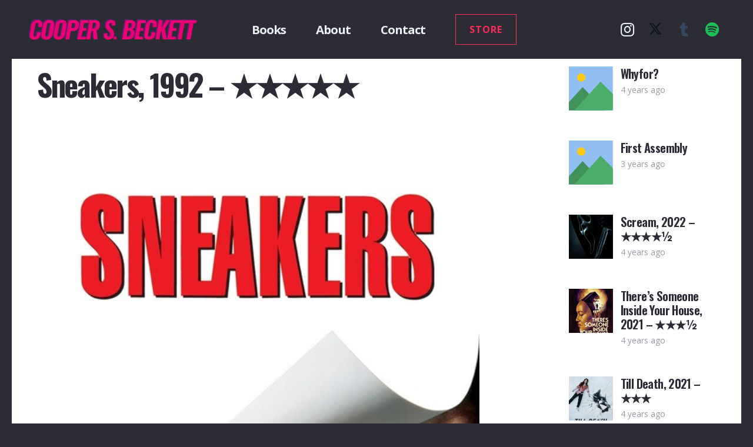

--- FILE ---
content_type: text/html; charset=UTF-8
request_url: https://coopersbeckett.com/writing/sneakers-1992-%E2%98%85%E2%98%85%E2%98%85%E2%98%85%E2%98%85/
body_size: 26635
content:
<!DOCTYPE HTML>
<html lang="en-US">
<head>
	<meta charset="UTF-8">
	<link href="https://fonts.googleapis.com/css?family=Lato:100,100i,200,200i,300,300i,400,400i,500,500i,600,600i,700,700i,800,800i,900,900i%7COpen+Sans:100,100i,200,200i,300,300i,400,400i,500,500i,600,600i,700,700i,800,800i,900,900i%7CIndie+Flower:100,100i,200,200i,300,300i,400,400i,500,500i,600,600i,700,700i,800,800i,900,900i%7COswald:100,100i,200,200i,300,300i,400,400i,500,500i,600,600i,700,700i,800,800i,900,900i" rel="stylesheet"><meta name='robots' content='index, follow, max-image-preview:large, max-snippet:-1, max-video-preview:-1' />
<script>window._wca = window._wca || [];</script>

	<!-- This site is optimized with the Yoast SEO plugin v26.8 - https://yoast.com/product/yoast-seo-wordpress/ -->
	<title>Sneakers, 1992 - ★★★★★ - Cooper S. Beckett</title>
	<link rel="canonical" href="https://coopersbeckett.com/writing/sneakers-1992-★★★★★/" />
	<meta property="og:locale" content="en_US" />
	<meta property="og:type" content="article" />
	<meta property="og:title" content="Sneakers, 1992 - ★★★★★ - Cooper S. Beckett" />
	<meta property="og:description" content="Impossibly, this film that absolutely should be dated, as it’s ostensibly about technology, still feels fresh and vibrant as it did nearly 30 years ago. Against the odds, it has also improved with age like fine wine." />
	<meta property="og:url" content="https://coopersbeckett.com/writing/sneakers-1992-★★★★★/" />
	<meta property="og:site_name" content="Cooper S. Beckett" />
	<meta property="article:published_time" content="2021-02-19T12:14:14+00:00" />
	<meta property="og:image" content="https://coopersbeckett.com/wp-content/uploads/2021/02/50331-sneakers-0-500-0-750-crop-iHLyMo.jpeg" />
	<meta property="og:image:width" content="500" />
	<meta property="og:image:height" content="750" />
	<meta property="og:image:type" content="image/jpeg" />
	<script type="application/ld+json" class="yoast-schema-graph">{"@context":"https://schema.org","@graph":[{"@type":"Article","@id":"https://coopersbeckett.com/writing/sneakers-1992-%e2%98%85%e2%98%85%e2%98%85%e2%98%85%e2%98%85/#article","isPartOf":{"@id":"https://coopersbeckett.com/writing/sneakers-1992-%e2%98%85%e2%98%85%e2%98%85%e2%98%85%e2%98%85/"},"author":{"name":"","@id":""},"headline":"Sneakers, 1992 &#8211; ★★★★★","datePublished":"2021-02-19T12:14:14+00:00","mainEntityOfPage":{"@id":"https://coopersbeckett.com/writing/sneakers-1992-%e2%98%85%e2%98%85%e2%98%85%e2%98%85%e2%98%85/"},"wordCount":39,"commentCount":0,"publisher":{"@id":"https://coopersbeckett.com/#/schema/person/bab8dec5598efcbe1e727cb60a527b56"},"image":{"@id":"https://coopersbeckett.com/writing/sneakers-1992-%e2%98%85%e2%98%85%e2%98%85%e2%98%85%e2%98%85/#primaryimage"},"thumbnailUrl":"https://coopersbeckett.com/wp-content/uploads/2021/02/50331-sneakers-0-500-0-750-crop-iHLyMo.jpeg","articleSection":["Writing"],"inLanguage":"en-US","potentialAction":[{"@type":"CommentAction","name":"Comment","target":["https://coopersbeckett.com/writing/sneakers-1992-%e2%98%85%e2%98%85%e2%98%85%e2%98%85%e2%98%85/#respond"]}]},{"@type":"WebPage","@id":"https://coopersbeckett.com/writing/sneakers-1992-%e2%98%85%e2%98%85%e2%98%85%e2%98%85%e2%98%85/","url":"https://coopersbeckett.com/writing/sneakers-1992-%e2%98%85%e2%98%85%e2%98%85%e2%98%85%e2%98%85/","name":"Sneakers, 1992 - ★★★★★ - Cooper S. Beckett","isPartOf":{"@id":"https://coopersbeckett.com/#website"},"primaryImageOfPage":{"@id":"https://coopersbeckett.com/writing/sneakers-1992-%e2%98%85%e2%98%85%e2%98%85%e2%98%85%e2%98%85/#primaryimage"},"image":{"@id":"https://coopersbeckett.com/writing/sneakers-1992-%e2%98%85%e2%98%85%e2%98%85%e2%98%85%e2%98%85/#primaryimage"},"thumbnailUrl":"https://coopersbeckett.com/wp-content/uploads/2021/02/50331-sneakers-0-500-0-750-crop-iHLyMo.jpeg","datePublished":"2021-02-19T12:14:14+00:00","breadcrumb":{"@id":"https://coopersbeckett.com/writing/sneakers-1992-%e2%98%85%e2%98%85%e2%98%85%e2%98%85%e2%98%85/#breadcrumb"},"inLanguage":"en-US","potentialAction":[{"@type":"ReadAction","target":["https://coopersbeckett.com/writing/sneakers-1992-%e2%98%85%e2%98%85%e2%98%85%e2%98%85%e2%98%85/"]}]},{"@type":"ImageObject","inLanguage":"en-US","@id":"https://coopersbeckett.com/writing/sneakers-1992-%e2%98%85%e2%98%85%e2%98%85%e2%98%85%e2%98%85/#primaryimage","url":"https://coopersbeckett.com/wp-content/uploads/2021/02/50331-sneakers-0-500-0-750-crop-iHLyMo.jpeg","contentUrl":"https://coopersbeckett.com/wp-content/uploads/2021/02/50331-sneakers-0-500-0-750-crop-iHLyMo.jpeg","width":500,"height":750},{"@type":"BreadcrumbList","@id":"https://coopersbeckett.com/writing/sneakers-1992-%e2%98%85%e2%98%85%e2%98%85%e2%98%85%e2%98%85/#breadcrumb","itemListElement":[{"@type":"ListItem","position":1,"name":"Home","item":"https://coopersbeckett.com/"},{"@type":"ListItem","position":2,"name":"Sneakers, 1992 &#8211; ★★★★★"}]},{"@type":"WebSite","@id":"https://coopersbeckett.com/#website","url":"https://coopersbeckett.com/","name":"Cooper S. Beckett","description":"Author","publisher":{"@id":"https://coopersbeckett.com/#/schema/person/bab8dec5598efcbe1e727cb60a527b56"},"potentialAction":[{"@type":"SearchAction","target":{"@type":"EntryPoint","urlTemplate":"https://coopersbeckett.com/?s={search_term_string}"},"query-input":{"@type":"PropertyValueSpecification","valueRequired":true,"valueName":"search_term_string"}}],"inLanguage":"en-US"},{"@type":["Person","Organization"],"@id":"https://coopersbeckett.com/#/schema/person/bab8dec5598efcbe1e727cb60a527b56","name":"Cooper Beckett","image":{"@type":"ImageObject","inLanguage":"en-US","@id":"https://coopersbeckett.com/#/schema/person/image/","url":"https://coopersbeckett.com/wp-content/uploads/2019/07/coop-bw.jpg","contentUrl":"https://coopersbeckett.com/wp-content/uploads/2019/07/coop-bw.jpg","width":375,"height":500,"caption":"Cooper Beckett"},"logo":{"@id":"https://coopersbeckett.com/#/schema/person/image/"}}]}</script>
	<!-- / Yoast SEO plugin. -->


<link rel='dns-prefetch' href='//stats.wp.com' />
<link rel='dns-prefetch' href='//secure.gravatar.com' />
<link rel='dns-prefetch' href='//fonts.googleapis.com' />
<link rel='dns-prefetch' href='//v0.wordpress.com' />
<link rel="alternate" title="oEmbed (JSON)" type="application/json+oembed" href="https://coopersbeckett.com/wp-json/oembed/1.0/embed?url=https%3A%2F%2Fcoopersbeckett.com%2Fwriting%2Fsneakers-1992-%25e2%2598%2585%25e2%2598%2585%25e2%2598%2585%25e2%2598%2585%25e2%2598%2585%2F" />
<link rel="alternate" title="oEmbed (XML)" type="text/xml+oembed" href="https://coopersbeckett.com/wp-json/oembed/1.0/embed?url=https%3A%2F%2Fcoopersbeckett.com%2Fwriting%2Fsneakers-1992-%25e2%2598%2585%25e2%2598%2585%25e2%2598%2585%25e2%2598%2585%25e2%2598%2585%2F&#038;format=xml" />
<link rel="canonical" href="https://coopersbeckett.com/writing/sneakers-1992-%E2%98%85%E2%98%85%E2%98%85%E2%98%85%E2%98%85/" />
<meta name="viewport" content="width=device-width, initial-scale=1">
<meta name="theme-color" content="#2b2c36">
<meta property="og:title" content="Sneakers, 1992 - ★★★★★ - Cooper S. Beckett">
<meta property="og:url" content="https://coopersbeckett.com/writing/sneakers-1992-%E2%98%85%E2%98%85%E2%98%85%E2%98%85%E2%98%85">
<meta property="og:locale" content="en_US">
<meta property="og:site_name" content="Cooper S. Beckett">
<meta property="og:type" content="article">
<meta property="og:image" content="https://coopersbeckett.com/wp-content/uploads/2021/02/50331-sneakers-0-500-0-750-crop-iHLyMo.jpeg" itemprop="image">
<style id="woo-sctr-frontend-countdown-style" type="text/css">.woo-sctr-shortcode-wrap-wrap.woo-sctr-shortcode-wrap-wrap-salescountdowntimer{display:block;text-align:center;}.woo-sctr-shortcode-wrap-wrap.woo-sctr-shortcode-wrap-wrap-salescountdowntimer .woo-sctr-shortcode-countdown-1{color:#000000;padding:2px;}.woo-sctr-shortcode-wrap-wrap.woo-sctr-shortcode-wrap-wrap-salescountdowntimer .woo-sctr-shortcode-countdown-1 .woo-sctr-shortcode-countdown-value,.woo-sctr-shortcode-wrap-wrap.woo-sctr-shortcode-wrap-wrap-salescountdowntimer .woo-sctr-shortcode-countdown-1 .woo-sctr-shortcode-countdown-value-container{color:white;background:#e5184f;font-size:28px;}.woo-sctr-shortcode-wrap-wrap.woo-sctr-shortcode-wrap-wrap-salescountdowntimer .woo-sctr-shortcode-countdown-1 .woo-sctr-shortcode-countdown-text{font-size:12px;}</style><style id='wp-img-auto-sizes-contain-inline-css'>
img:is([sizes=auto i],[sizes^="auto," i]){contain-intrinsic-size:3000px 1500px}
/*# sourceURL=wp-img-auto-sizes-contain-inline-css */
</style>
<link rel='stylesheet' id='formidable-css' href='https://coopersbeckett.com/wp-content/plugins/formidable/css/formidableforms.css?ver=151618' media='all' />
<link rel='stylesheet' id='layerslider-css' href='https://coopersbeckett.com/wp-content/plugins/LayerSlider/assets/static/layerslider/css/layerslider.css?ver=8.1.2' media='all' />
<style id='wp-emoji-styles-inline-css'>

	img.wp-smiley, img.emoji {
		display: inline !important;
		border: none !important;
		box-shadow: none !important;
		height: 1em !important;
		width: 1em !important;
		margin: 0 0.07em !important;
		vertical-align: -0.1em !important;
		background: none !important;
		padding: 0 !important;
	}
/*# sourceURL=wp-emoji-styles-inline-css */
</style>
<link rel='stylesheet' id='sr7css-css' href='//coopersbeckett.com/wp-content/plugins/revslider/public/css/sr7.css?ver=6.7.40' media='all' />
<style id='woocommerce-inline-inline-css'>
.woocommerce form .form-row .required { visibility: visible; }
/*# sourceURL=woocommerce-inline-inline-css */
</style>
<link rel='stylesheet' id='us-fonts-css' href='https://fonts.googleapis.com/css?family=Open+Sans%3A400%2C700%7COswald%3A700%2C600&#038;display=swap&#038;ver=6.9' media='all' />
<link rel='stylesheet' id='dtwpb-css' href='https://coopersbeckett.com/wp-content/plugins/dt_woocommerce_page_builder/assets/css/style.css?ver=6.9' media='all' />
<link rel='stylesheet' id='us-style-css' href='https://coopersbeckett.com/wp-content/themes/Impreza/css/style.min.css?ver=8.42' media='all' />
<link rel='stylesheet' id='us-woocommerce-css' href='https://coopersbeckett.com/wp-content/themes/Impreza/common/css/plugins/woocommerce.min.css?ver=8.42' media='all' />
<script src="https://coopersbeckett.com/wp-includes/js/jquery/jquery.min.js?ver=3.7.1" id="jquery-core-js"></script>
<script id="layerslider-utils-js-extra">
var LS_Meta = {"v":"8.1.2","fixGSAP":"1"};
//# sourceURL=layerslider-utils-js-extra
</script>
<script src="https://coopersbeckett.com/wp-content/plugins/LayerSlider/assets/static/layerslider/js/layerslider.utils.js?ver=8.1.2" id="layerslider-utils-js"></script>
<script src="https://coopersbeckett.com/wp-content/plugins/LayerSlider/assets/static/layerslider/js/layerslider.kreaturamedia.jquery.js?ver=8.1.2" id="layerslider-js"></script>
<script src="https://coopersbeckett.com/wp-content/plugins/LayerSlider/assets/static/layerslider/js/layerslider.transitions.js?ver=8.1.2" id="layerslider-transitions-js"></script>
<script data-jetpack-boost="ignore" src="//coopersbeckett.com/wp-content/plugins/revslider/public/js/libs/tptools.js?ver=6.7.40" id="tp-tools-js" async data-wp-strategy="async"></script>
<script data-jetpack-boost="ignore" src="//coopersbeckett.com/wp-content/plugins/revslider/public/js/sr7.js?ver=6.7.40" id="sr7-js" async data-wp-strategy="async"></script>
<script src="https://coopersbeckett.com/wp-content/plugins/woocommerce/assets/js/jquery-blockui/jquery.blockUI.min.js?ver=2.7.0-wc.10.4.3" id="wc-jquery-blockui-js" defer data-wp-strategy="defer"></script>
<script id="wc-add-to-cart-js-extra">
var wc_add_to_cart_params = {"ajax_url":"/wp-admin/admin-ajax.php","wc_ajax_url":"/?wc-ajax=%%endpoint%%","i18n_view_cart":"View cart","cart_url":"https://coopersbeckett.com","is_cart":"","cart_redirect_after_add":"no"};
//# sourceURL=wc-add-to-cart-js-extra
</script>
<script src="https://coopersbeckett.com/wp-content/plugins/woocommerce/assets/js/frontend/add-to-cart.min.js?ver=10.4.3" id="wc-add-to-cart-js" defer data-wp-strategy="defer"></script>
<script src="https://coopersbeckett.com/wp-content/plugins/woocommerce/assets/js/js-cookie/js.cookie.min.js?ver=2.1.4-wc.10.4.3" id="wc-js-cookie-js" defer data-wp-strategy="defer"></script>
<script id="woocommerce-js-extra">
var woocommerce_params = {"ajax_url":"/wp-admin/admin-ajax.php","wc_ajax_url":"/?wc-ajax=%%endpoint%%","i18n_password_show":"Show password","i18n_password_hide":"Hide password"};
//# sourceURL=woocommerce-js-extra
</script>
<script src="https://coopersbeckett.com/wp-content/plugins/woocommerce/assets/js/frontend/woocommerce.min.js?ver=10.4.3" id="woocommerce-js" defer data-wp-strategy="defer"></script>
<script id="WCPAY_ASSETS-js-extra">
var wcpayAssets = {"url":"https://coopersbeckett.com/wp-content/plugins/woocommerce-payments/dist/"};
//# sourceURL=WCPAY_ASSETS-js-extra
</script>
<script src="https://stats.wp.com/s-202605.js" id="woocommerce-analytics-js" defer data-wp-strategy="defer"></script>
<script></script><meta name="generator" content="Powered by LayerSlider 8.1.2 - Build Heros, Sliders, and Popups. Create Animations and Beautiful, Rich Web Content as Easy as Never Before on WordPress." />
<!-- LayerSlider updates and docs at: https://layerslider.com -->
<link rel="https://api.w.org/" href="https://coopersbeckett.com/wp-json/" /><link rel="alternate" title="JSON" type="application/json" href="https://coopersbeckett.com/wp-json/wp/v2/posts/27809" /><link rel="EditURI" type="application/rsd+xml" title="RSD" href="https://coopersbeckett.com/xmlrpc.php?rsd" />
<meta name="generator" content="WordPress 6.9" />
<meta name="generator" content="WooCommerce 10.4.3" />
<link rel='shortlink' href='https://wp.me/p5KDxT-7ex' />
            <script type="text/javascript"><!--
                                function powerpress_pinw(pinw_url){window.open(pinw_url, 'PowerPressPlayer','toolbar=0,status=0,resizable=1,width=460,height=320');	return false;}
                //-->

                // tabnab protection
                window.addEventListener('load', function () {
                    // make all links have rel="noopener noreferrer"
                    document.querySelectorAll('a[target="_blank"]').forEach(link => {
                        link.setAttribute('rel', 'noopener noreferrer');
                    });
                });
            </script>
            <script type="text/javascript">
(function(url){
	if(/(?:Chrome\/26\.0\.1410\.63 Safari\/537\.31|WordfenceTestMonBot)/.test(navigator.userAgent)){ return; }
	var addEvent = function(evt, handler) {
		if (window.addEventListener) {
			document.addEventListener(evt, handler, false);
		} else if (window.attachEvent) {
			document.attachEvent('on' + evt, handler);
		}
	};
	var removeEvent = function(evt, handler) {
		if (window.removeEventListener) {
			document.removeEventListener(evt, handler, false);
		} else if (window.detachEvent) {
			document.detachEvent('on' + evt, handler);
		}
	};
	var evts = 'contextmenu dblclick drag dragend dragenter dragleave dragover dragstart drop keydown keypress keyup mousedown mousemove mouseout mouseover mouseup mousewheel scroll'.split(' ');
	var logHuman = function() {
		if (window.wfLogHumanRan) { return; }
		window.wfLogHumanRan = true;
		var wfscr = document.createElement('script');
		wfscr.type = 'text/javascript';
		wfscr.async = true;
		wfscr.src = url + '&r=' + Math.random();
		(document.getElementsByTagName('head')[0]||document.getElementsByTagName('body')[0]).appendChild(wfscr);
		for (var i = 0; i < evts.length; i++) {
			removeEvent(evts[i], logHuman);
		}
	};
	for (var i = 0; i < evts.length; i++) {
		addEvent(evts[i], logHuman);
	}
})('//coopersbeckett.com/?wordfence_lh=1&hid=4EE309052ACA064D1BADA5433BECE56F');
</script><script>document.documentElement.className += " js";</script>
	<style>img#wpstats{display:none}</style>
				<script id="us_add_no_touch">
			if ( ! /Android|webOS|iPhone|iPad|iPod|BlackBerry|IEMobile|Opera Mini/i.test( navigator.userAgent ) ) {
				document.documentElement.classList.add( "no-touch" );
			}
		</script>
				<script id="us_color_scheme_switch_class">
			if ( document.cookie.includes( "us_color_scheme_switch_is_on=true" ) ) {
				document.documentElement.classList.add( "us-color-scheme-on" );
			}
		</script>
			<noscript><style>.woocommerce-product-gallery{ opacity: 1 !important; }</style></noscript>
	<meta name="generator" content="Powered by WPBakery Page Builder - drag and drop page builder for WordPress."/>
<link rel="preconnect" href="https://fonts.googleapis.com">
<link rel="preconnect" href="https://fonts.gstatic.com/" crossorigin>
<meta name="generator" content="Powered by Slider Revolution 6.7.40 - responsive, Mobile-Friendly Slider Plugin for WordPress with comfortable drag and drop interface." />
<script data-jetpack-boost="ignore">
	window._tpt			??= {};
	window.SR7			??= {};
	_tpt.R				??= {};
	_tpt.R.fonts		??= {};
	_tpt.R.fonts.customFonts??= {};
	SR7.devMode			=  false;
	SR7.F 				??= {};
	SR7.G				??= {};
	SR7.LIB				??= {};
	SR7.E				??= {};
	SR7.E.gAddons		??= {};
	SR7.E.php 			??= {};
	SR7.E.nonce			= '6d78215010';
	SR7.E.ajaxurl		= 'https://coopersbeckett.com/wp-admin/admin-ajax.php';
	SR7.E.resturl		= 'https://coopersbeckett.com/wp-json/';
	SR7.E.slug_path		= 'revslider/revslider.php';
	SR7.E.slug			= 'revslider';
	SR7.E.plugin_url	= 'https://coopersbeckett.com/wp-content/plugins/revslider/';
	SR7.E.wp_plugin_url = 'https://coopersbeckett.com/wp-content/plugins/';
	SR7.E.revision		= '6.7.40';
	SR7.E.fontBaseUrl	= '';
	SR7.G.breakPoints 	= [1240,1024,778,480];
	SR7.G.fSUVW 		= false;
	SR7.E.modules 		= ['module','page','slide','layer','draw','animate','srtools','canvas','defaults','carousel','navigation','media','modifiers','migration'];
	SR7.E.libs 			= ['WEBGL'];
	SR7.E.css 			= ['csslp','cssbtns','cssfilters','cssnav','cssmedia'];
	SR7.E.resources		= {};
	SR7.E.ytnc			= false;
	SR7.JSON			??= {};
/*! Slider Revolution 7.0 - Page Processor */
!function(){"use strict";window.SR7??={},window._tpt??={},SR7.version="Slider Revolution 6.7.16",_tpt.getMobileZoom=()=>_tpt.is_mobile?document.documentElement.clientWidth/window.innerWidth:1,_tpt.getWinDim=function(t){_tpt.screenHeightWithUrlBar??=window.innerHeight;let e=SR7.F?.modal?.visible&&SR7.M[SR7.F.module.getIdByAlias(SR7.F.modal.requested)];_tpt.scrollBar=window.innerWidth!==document.documentElement.clientWidth||e&&window.innerWidth!==e.c.module.clientWidth,_tpt.winW=_tpt.getMobileZoom()*window.innerWidth-(_tpt.scrollBar||"prepare"==t?_tpt.scrollBarW??_tpt.mesureScrollBar():0),_tpt.winH=_tpt.getMobileZoom()*window.innerHeight,_tpt.winWAll=document.documentElement.clientWidth},_tpt.getResponsiveLevel=function(t,e){return SR7.G.fSUVW?_tpt.closestGE(t,window.innerWidth):_tpt.closestGE(t,_tpt.winWAll)},_tpt.mesureScrollBar=function(){let t=document.createElement("div");return t.className="RSscrollbar-measure",t.style.width="100px",t.style.height="100px",t.style.overflow="scroll",t.style.position="absolute",t.style.top="-9999px",document.body.appendChild(t),_tpt.scrollBarW=t.offsetWidth-t.clientWidth,document.body.removeChild(t),_tpt.scrollBarW},_tpt.loadCSS=async function(t,e,s){return s?_tpt.R.fonts.required[e].status=1:(_tpt.R[e]??={},_tpt.R[e].status=1),new Promise(((i,n)=>{if(_tpt.isStylesheetLoaded(t))s?_tpt.R.fonts.required[e].status=2:_tpt.R[e].status=2,i();else{const o=document.createElement("link");o.rel="stylesheet";let l="text",r="css";o["type"]=l+"/"+r,o.href=t,o.onload=()=>{s?_tpt.R.fonts.required[e].status=2:_tpt.R[e].status=2,i()},o.onerror=()=>{s?_tpt.R.fonts.required[e].status=3:_tpt.R[e].status=3,n(new Error(`Failed to load CSS: ${t}`))},document.head.appendChild(o)}}))},_tpt.addContainer=function(t){const{tag:e="div",id:s,class:i,datas:n,textContent:o,iHTML:l}=t,r=document.createElement(e);if(s&&""!==s&&(r.id=s),i&&""!==i&&(r.className=i),n)for(const[t,e]of Object.entries(n))"style"==t?r.style.cssText=e:r.setAttribute(`data-${t}`,e);return o&&(r.textContent=o),l&&(r.innerHTML=l),r},_tpt.collector=function(){return{fragment:new DocumentFragment,add(t){var e=_tpt.addContainer(t);return this.fragment.appendChild(e),e},append(t){t.appendChild(this.fragment)}}},_tpt.isStylesheetLoaded=function(t){let e=t.split("?")[0];return Array.from(document.querySelectorAll('link[rel="stylesheet"], link[rel="preload"]')).some((t=>t.href.split("?")[0]===e))},_tpt.preloader={requests:new Map,preloaderTemplates:new Map,show:function(t,e){if(!e||!t)return;const{type:s,color:i}=e;if(s<0||"off"==s)return;const n=`preloader_${s}`;let o=this.preloaderTemplates.get(n);o||(o=this.build(s,i),this.preloaderTemplates.set(n,o)),this.requests.has(t)||this.requests.set(t,{count:0});const l=this.requests.get(t);clearTimeout(l.timer),l.count++,1===l.count&&(l.timer=setTimeout((()=>{l.preloaderClone=o.cloneNode(!0),l.anim&&l.anim.kill(),void 0!==_tpt.gsap?l.anim=_tpt.gsap.fromTo(l.preloaderClone,1,{opacity:0},{opacity:1}):l.preloaderClone.classList.add("sr7-fade-in"),t.appendChild(l.preloaderClone)}),150))},hide:function(t){if(!this.requests.has(t))return;const e=this.requests.get(t);e.count--,e.count<0&&(e.count=0),e.anim&&e.anim.kill(),0===e.count&&(clearTimeout(e.timer),e.preloaderClone&&(e.preloaderClone.classList.remove("sr7-fade-in"),e.anim=_tpt.gsap.to(e.preloaderClone,.3,{opacity:0,onComplete:function(){e.preloaderClone.remove()}})))},state:function(t){if(!this.requests.has(t))return!1;return this.requests.get(t).count>0},build:(t,e="#ffffff",s="")=>{if(t<0||"off"===t)return null;const i=parseInt(t);if(t="prlt"+i,isNaN(i))return null;if(_tpt.loadCSS(SR7.E.plugin_url+"public/css/preloaders/t"+i+".css","preloader_"+t),isNaN(i)||i<6){const n=`background-color:${e}`,o=1===i||2==i?n:"",l=3===i||4==i?n:"",r=_tpt.collector();["dot1","dot2","bounce1","bounce2","bounce3"].forEach((t=>r.add({tag:"div",class:t,datas:{style:l}})));const d=_tpt.addContainer({tag:"sr7-prl",class:`${t} ${s}`,datas:{style:o}});return r.append(d),d}{let n={};if(7===i){let t;e.startsWith("#")?(t=e.replace("#",""),t=`rgba(${parseInt(t.substring(0,2),16)}, ${parseInt(t.substring(2,4),16)}, ${parseInt(t.substring(4,6),16)}, `):e.startsWith("rgb")&&(t=e.slice(e.indexOf("(")+1,e.lastIndexOf(")")).split(",").map((t=>t.trim())),t=`rgba(${t[0]}, ${t[1]}, ${t[2]}, `),t&&(n.style=`border-top-color: ${t}0.65); border-bottom-color: ${t}0.15); border-left-color: ${t}0.65); border-right-color: ${t}0.15)`)}else 12===i&&(n.style=`background:${e}`);const o=[10,0,4,2,5,9,0,4,4,2][i-6],l=_tpt.collector(),r=l.add({tag:"div",class:"sr7-prl-inner",datas:n});Array.from({length:o}).forEach((()=>r.appendChild(l.add({tag:"span",datas:{style:`background:${e}`}}))));const d=_tpt.addContainer({tag:"sr7-prl",class:`${t} ${s}`});return l.append(d),d}}},SR7.preLoader={show:(t,e)=>{"off"!==(SR7.M[t]?.settings?.pLoader?.type??"off")&&_tpt.preloader.show(e||SR7.M[t].c.module,SR7.M[t]?.settings?.pLoader??{color:"#fff",type:10})},hide:(t,e)=>{"off"!==(SR7.M[t]?.settings?.pLoader?.type??"off")&&_tpt.preloader.hide(e||SR7.M[t].c.module)},state:(t,e)=>_tpt.preloader.state(e||SR7.M[t].c.module)},_tpt.prepareModuleHeight=function(t){window.SR7.M??={},window.SR7.M[t.id]??={},"ignore"==t.googleFont&&(SR7.E.ignoreGoogleFont=!0);let e=window.SR7.M[t.id];if(null==_tpt.scrollBarW&&_tpt.mesureScrollBar(),e.c??={},e.states??={},e.settings??={},e.settings.size??={},t.fixed&&(e.settings.fixed=!0),e.c.module=document.querySelector("sr7-module#"+t.id),e.c.adjuster=e.c.module.getElementsByTagName("sr7-adjuster")[0],e.c.content=e.c.module.getElementsByTagName("sr7-content")[0],"carousel"==t.type&&(e.c.carousel=e.c.content.getElementsByTagName("sr7-carousel")[0]),null==e.c.module||null==e.c.module)return;t.plType&&t.plColor&&(e.settings.pLoader={type:t.plType,color:t.plColor}),void 0===t.plType||"off"===t.plType||SR7.preLoader.state(t.id)&&SR7.preLoader.state(t.id,e.c.module)||SR7.preLoader.show(t.id,e.c.module),_tpt.winW||_tpt.getWinDim("prepare"),_tpt.getWinDim();let s=""+e.c.module.dataset?.modal;"modal"==s||"true"==s||"undefined"!==s&&"false"!==s||(e.settings.size.fullWidth=t.size.fullWidth,e.LEV??=_tpt.getResponsiveLevel(window.SR7.G.breakPoints,t.id),t.vpt=_tpt.fillArray(t.vpt,5),e.settings.vPort=t.vpt[e.LEV],void 0!==t.el&&"720"==t.el[4]&&t.gh[4]!==t.el[4]&&"960"==t.el[3]&&t.gh[3]!==t.el[3]&&"768"==t.el[2]&&t.gh[2]!==t.el[2]&&delete t.el,e.settings.size.height=null==t.el||null==t.el[e.LEV]||0==t.el[e.LEV]||"auto"==t.el[e.LEV]?_tpt.fillArray(t.gh,5,-1):_tpt.fillArray(t.el,5,-1),e.settings.size.width=_tpt.fillArray(t.gw,5,-1),e.settings.size.minHeight=_tpt.fillArray(t.mh??[0],5,-1),e.cacheSize={fullWidth:e.settings.size?.fullWidth,fullHeight:e.settings.size?.fullHeight},void 0!==t.off&&(t.off?.t&&(e.settings.size.m??={})&&(e.settings.size.m.t=t.off.t),t.off?.b&&(e.settings.size.m??={})&&(e.settings.size.m.b=t.off.b),t.off?.l&&(e.settings.size.p??={})&&(e.settings.size.p.l=t.off.l),t.off?.r&&(e.settings.size.p??={})&&(e.settings.size.p.r=t.off.r),e.offsetPrepared=!0),_tpt.updatePMHeight(t.id,t,!0))},_tpt.updatePMHeight=(t,e,s)=>{let i=SR7.M[t];var n=i.settings.size.fullWidth?_tpt.winW:i.c.module.parentNode.offsetWidth;n=0===n||isNaN(n)?_tpt.winW:n;let o=i.settings.size.width[i.LEV]||i.settings.size.width[i.LEV++]||i.settings.size.width[i.LEV--]||n,l=i.settings.size.height[i.LEV]||i.settings.size.height[i.LEV++]||i.settings.size.height[i.LEV--]||0,r=i.settings.size.minHeight[i.LEV]||i.settings.size.minHeight[i.LEV++]||i.settings.size.minHeight[i.LEV--]||0;if(l="auto"==l?0:l,l=parseInt(l),"carousel"!==e.type&&(n-=parseInt(e.onw??0)||0),i.MP=!i.settings.size.fullWidth&&n<o||_tpt.winW<o?Math.min(1,n/o):1,e.size.fullScreen||e.size.fullHeight){let t=parseInt(e.fho)||0,s=(""+e.fho).indexOf("%")>-1;e.newh=_tpt.winH-(s?_tpt.winH*t/100:t)}else e.newh=i.MP*Math.max(l,r);if(e.newh+=(parseInt(e.onh??0)||0)+(parseInt(e.carousel?.pt)||0)+(parseInt(e.carousel?.pb)||0),void 0!==e.slideduration&&(e.newh=Math.max(e.newh,parseInt(e.slideduration)/3)),e.shdw&&_tpt.buildShadow(e.id,e),i.c.adjuster.style.height=e.newh+"px",i.c.module.style.height=e.newh+"px",i.c.content.style.height=e.newh+"px",i.states.heightPrepared=!0,i.dims??={},i.dims.moduleRect=i.c.module.getBoundingClientRect(),i.c.content.style.left="-"+i.dims.moduleRect.left+"px",!i.settings.size.fullWidth)return s&&requestAnimationFrame((()=>{n!==i.c.module.parentNode.offsetWidth&&_tpt.updatePMHeight(e.id,e)})),void _tpt.bgStyle(e.id,e,window.innerWidth==_tpt.winW,!0);_tpt.bgStyle(e.id,e,window.innerWidth==_tpt.winW,!0),requestAnimationFrame((function(){s&&requestAnimationFrame((()=>{n!==i.c.module.parentNode.offsetWidth&&_tpt.updatePMHeight(e.id,e)}))})),i.earlyResizerFunction||(i.earlyResizerFunction=function(){requestAnimationFrame((function(){_tpt.getWinDim(),_tpt.moduleDefaults(e.id,e),_tpt.updateSlideBg(t,!0)}))},window.addEventListener("resize",i.earlyResizerFunction))},_tpt.buildShadow=function(t,e){let s=SR7.M[t];null==s.c.shadow&&(s.c.shadow=document.createElement("sr7-module-shadow"),s.c.shadow.classList.add("sr7-shdw-"+e.shdw),s.c.content.appendChild(s.c.shadow))},_tpt.bgStyle=async(t,e,s,i,n)=>{const o=SR7.M[t];if((e=e??o.settings).fixed&&!o.c.module.classList.contains("sr7-top-fixed")&&(o.c.module.classList.add("sr7-top-fixed"),o.c.module.style.position="fixed",o.c.module.style.width="100%",o.c.module.style.top="0px",o.c.module.style.left="0px",o.c.module.style.pointerEvents="none",o.c.module.style.zIndex=5e3,o.c.content.style.pointerEvents="none"),null==o.c.bgcanvas){let t=document.createElement("sr7-module-bg"),l=!1;if("string"==typeof e?.bg?.color&&e?.bg?.color.includes("{"))if(_tpt.gradient&&_tpt.gsap)e.bg.color=_tpt.gradient.convert(e.bg.color);else try{let t=JSON.parse(e.bg.color);(t?.orig||t?.string)&&(e.bg.color=JSON.parse(e.bg.color))}catch(t){return}let r="string"==typeof e?.bg?.color?e?.bg?.color||"transparent":e?.bg?.color?.string??e?.bg?.color?.orig??e?.bg?.color?.color??"transparent";if(t.style["background"+(String(r).includes("grad")?"":"Color")]=r,("transparent"!==r||n)&&(l=!0),o.offsetPrepared&&(t.style.visibility="hidden"),e?.bg?.image?.src&&(t.style.backgroundImage=`url(${e?.bg?.image.src})`,t.style.backgroundSize=""==(e.bg.image?.size??"")?"cover":e.bg.image.size,t.style.backgroundPosition=e.bg.image.position,t.style.backgroundRepeat=""==e.bg.image.repeat||null==e.bg.image.repeat?"no-repeat":e.bg.image.repeat,l=!0),!l)return;o.c.bgcanvas=t,e.size.fullWidth?t.style.width=_tpt.winW-(s&&_tpt.winH<document.body.offsetHeight?_tpt.scrollBarW:0)+"px":i&&(t.style.width=o.c.module.offsetWidth+"px"),e.sbt?.use?o.c.content.appendChild(o.c.bgcanvas):o.c.module.appendChild(o.c.bgcanvas)}o.c.bgcanvas.style.height=void 0!==e.newh?e.newh+"px":("carousel"==e.type?o.dims.module.h:o.dims.content.h)+"px",o.c.bgcanvas.style.left=!s&&e.sbt?.use||o.c.bgcanvas.closest("SR7-CONTENT")?"0px":"-"+(o?.dims?.moduleRect?.left??0)+"px"},_tpt.updateSlideBg=function(t,e){const s=SR7.M[t];let i=s.settings;s?.c?.bgcanvas&&(i.size.fullWidth?s.c.bgcanvas.style.width=_tpt.winW-(e&&_tpt.winH<document.body.offsetHeight?_tpt.scrollBarW:0)+"px":preparing&&(s.c.bgcanvas.style.width=s.c.module.offsetWidth+"px"))},_tpt.moduleDefaults=(t,e)=>{let s=SR7.M[t];null!=s&&null!=s.c&&null!=s.c.module&&(s.dims??={},s.dims.moduleRect=s.c.module.getBoundingClientRect(),s.c.content.style.left="-"+s.dims.moduleRect.left+"px",s.c.content.style.width=_tpt.winW-_tpt.scrollBarW+"px","carousel"==e.type&&(s.c.module.style.overflow="visible"),_tpt.bgStyle(t,e,window.innerWidth==_tpt.winW))},_tpt.getOffset=t=>{var e=t.getBoundingClientRect(),s=window.pageXOffset||document.documentElement.scrollLeft,i=window.pageYOffset||document.documentElement.scrollTop;return{top:e.top+i,left:e.left+s}},_tpt.fillArray=function(t,e){let s,i;t=Array.isArray(t)?t:[t];let n=Array(e),o=t.length;for(i=0;i<t.length;i++)n[i+(e-o)]=t[i],null==s&&"#"!==t[i]&&(s=t[i]);for(let t=0;t<e;t++)void 0!==n[t]&&"#"!=n[t]||(n[t]=s),s=n[t];return n},_tpt.closestGE=function(t,e){let s=Number.MAX_VALUE,i=-1;for(let n=0;n<t.length;n++)t[n]-1>=e&&t[n]-1-e<s&&(s=t[n]-1-e,i=n);return++i}}();</script>
		<style id="wp-custom-css">
			.fa-spotify {color: #1dc057 !important;}		</style>
		<noscript><style> .wpb_animate_when_almost_visible { opacity: 1; }</style></noscript><script type="text/javascript">
// Add Global Lightbox Settings for VC Extensions
var $TS_VCSC_Lightbox_Thumbs = "bottom";
var $TS_VCSC_Lightbox_Thumbsize = 50;
var $TS_VCSC_Lightbox_Animation = "random";
var $TS_VCSC_Lightbox_Captions = "data-title";
var $TS_VCSC_Lightbox_Closer = true;
var $TS_VCSC_Lightbox_Durations = 5000;
var $TS_VCSC_Lightbox_Share = true;
var $TS_VCSC_Lightbox_Social = "fb,tw,gp,pin";
var $TS_VCSC_Lightbox_NoTouch = false;
var $TS_VCSC_Lightbox_BGClose = true;
var $TS_VCSC_Lightbox_NoHashes = true;
var $TS_VCSC_Lightbox_Keyboard = true;
var $TS_VCSC_Lightbox_FullScreen = true;
var $TS_VCSC_Lightbox_Zoom = true;
var $TS_VCSC_Lightbox_FXSpeed = 300;
var $TS_VCSC_Lightbox_Scheme = "dark";
var $TS_VCSC_Lightbox_Backlight = "#ffffff";
var $TS_VCSC_Lightbox_UseColor = false;
var $TS_VCSC_Lightbox_Overlay = "#000000";
var $TS_VCSC_Lightbox_Noise = "";
// Add Global Translation Strings for VC Extensions
var $TS_VCSC_Countdown_DaysLabel = "Days";
var $TS_VCSC_Countdown_DayLabel = "Day";
var $TS_VCSC_Countdown_HoursLabel = "Hours";
var $TS_VCSC_Countdown_HourLabel = "Hour";
var $TS_VCSC_Countdown_MinutesLabel = "Minutes";
var $TS_VCSC_Countdown_MinuteLabel = "Minute";
var $TS_VCSC_Countdown_SecondsLabel = "Seconds";
var $TS_VCSC_Countdown_SecondLabel = "Second";
var $TS_VCSC_GoogleMap_TextCalcShow = "Show Address Input";
var $TS_VCSC_GoogleMap_TextCalcHide = "Hide Address Input";
var $TS_VCSC_GoogleMap_TextDirectionShow = "Show Directions";
var $TS_VCSC_GoogleMap_TextDirectionHide = "Hide Directions";
var $TS_VCSC_GoogleMap_TextResetMap = "Reset Map";
var $TS_VCSC_GoogleMap_PrintRouteText = "Print Route";
var $TS_VCSC_GoogleMap_TextDistance = "Total Distance:";
var $TS_VCSC_GoogleMap_TextViewOnGoogle = "View on Google";
var $TS_VCSC_GoogleMap_TextButtonCalc = "Show Route";
var $TS_VCSC_GoogleMap_TextSetTarget = "Please enter your Start Address:";
var $TS_VCSC_GoogleMap_TextGeoLocation = "";
var $TS_VCSC_GoogleMap_TextTravelMode = "Travel Mode";
var $TS_VCSC_GoogleMap_TextDriving = "Driving";
var $TS_VCSC_GoogleMap_TextWalking = "Walking";
var $TS_VCSC_GoogleMap_TextBicy = "Bicycling";
var $TS_VCSC_GoogleMap_TextWP = "Optimize Waypoints";
var $TS_VCSC_GoogleMap_TextButtonAdd = "Add Stop on the Way";
var $TS_VCSC_GoogleMap_TextMapHome = "Home";
var $TS_VCSC_GoogleMap_TextMapBikes = "Bicycle Trails";
var $TS_VCSC_GoogleMap_TextMapTraffic = "Traffic";
var $TS_VCSC_GoogleMap_TextMapSpeedMiles = "Miles Per Hour";
var $TS_VCSC_GoogleMap_TextMapSpeedKM = "Kilometers Per Hour";
var $TS_VCSC_GoogleMap_TextMapNoData = "No Data Available!";
var $TS_VCSC_GoogleMap_TextMapMiles = "Miles";
var $TS_VCSC_GoogleMap_TextMapKilometes = "Kilometers";
var $TS_VCSC_GoogleMap_TextActivate = "";
var $TS_VCSC_GoogleMap_TextDeactivate = "";
// Add Global SmoothScroll Settings for VC Extensions
var $TS_VCSC_SmoothScrollActive = false;
var $TS_VCSC_SmoothScrollSpeed = 1500;
</script>
		<style id="us-icon-fonts">@font-face{font-display:swap;font-style:normal;font-family:"fontawesome";font-weight:900;src:url("https://coopersbeckett.com/wp-content/themes/Impreza/fonts/fa-solid-900.woff2?ver=8.42") format("woff2")}.fas{font-family:"fontawesome";font-weight:900}@font-face{font-display:swap;font-style:normal;font-family:"fontawesome";font-weight:400;src:url("https://coopersbeckett.com/wp-content/themes/Impreza/fonts/fa-regular-400.woff2?ver=8.42") format("woff2")}.far{font-family:"fontawesome";font-weight:400}@font-face{font-display:swap;font-style:normal;font-family:"fontawesome";font-weight:300;src:url("https://coopersbeckett.com/wp-content/themes/Impreza/fonts/fa-light-300.woff2?ver=8.42") format("woff2")}.fal{font-family:"fontawesome";font-weight:300}@font-face{font-display:swap;font-style:normal;font-family:"Font Awesome 5 Duotone";font-weight:900;src:url("https://coopersbeckett.com/wp-content/themes/Impreza/fonts/fa-duotone-900.woff2?ver=8.42") format("woff2")}.fad{font-family:"Font Awesome 5 Duotone";font-weight:900}.fad{position:relative}.fad:before{position:absolute}.fad:after{opacity:0.4}@font-face{font-display:swap;font-style:normal;font-family:"Font Awesome 5 Brands";font-weight:400;src:url("https://coopersbeckett.com/wp-content/themes/Impreza/fonts/fa-brands-400.woff2?ver=8.42") format("woff2")}.fab{font-family:"Font Awesome 5 Brands";font-weight:400}@font-face{font-display:block;font-style:normal;font-family:"Material Icons";font-weight:400;src:url("https://coopersbeckett.com/wp-content/themes/Impreza/fonts/material-icons.woff2?ver=8.42") format("woff2")}.material-icons{font-family:"Material Icons";font-weight:400}</style>
				<style id="us-theme-options-css">:root{--color-header-middle-bg:#2b2c36;--color-header-middle-bg-grad:#2b2c36;--color-header-middle-text:#edf0f2;--color-header-middle-text-hover:#eb0074;--color-header-transparent-bg:transparent;--color-header-transparent-bg-grad:transparent;--color-header-transparent-text:#ffffff;--color-header-transparent-text-hover:#eb0074;--color-chrome-toolbar:#2b2c36;--color-header-top-bg:#2b2c36;--color-header-top-bg-grad:#2b2c36;--color-header-top-text:#d3d8db;--color-header-top-text-hover:#ffffff;--color-header-top-transparent-bg:rgba(0,0,0,0.2);--color-header-top-transparent-bg-grad:rgba(0,0,0,0.2);--color-header-top-transparent-text:rgba(255,255,255,0.66);--color-header-top-transparent-text-hover:#fff;--color-content-bg:#ffffff;--color-content-bg-grad:#ffffff;--color-content-bg-alt:#f2f4f5;--color-content-bg-alt-grad:#f2f4f5;--color-content-border:#dce0e3;--color-content-heading:#2b2c36;--color-content-heading-grad:#2b2c36;--color-content-text:#2b2c36;--color-content-link:#eb0074;--color-content-link-hover:#6b748b;--color-content-primary:#eb0074;--color-content-primary-grad:#eb0074;--color-content-secondary:#6b748b;--color-content-secondary-grad:#6b748b;--color-content-faded:#9698a3;--color-content-overlay:rgba(0,0,0,0.75);--color-content-overlay-grad:rgba(0,0,0,0.75);--color-alt-content-bg:#2b2c36;--color-alt-content-bg-grad:#2b2c36;--color-alt-content-bg-alt:#363845;--color-alt-content-bg-alt-grad:#363845;--color-alt-content-border:#4e5663;--color-alt-content-heading:#ffffff;--color-alt-content-heading-grad:#ffffff;--color-alt-content-text:#f2f4f5;--color-alt-content-link:#eb0074;--color-alt-content-link-hover:#6b748b;--color-alt-content-primary:#eb0074;--color-alt-content-primary-grad:#eb0074;--color-alt-content-secondary:#6b748b;--color-alt-content-secondary-grad:#6b748b;--color-alt-content-faded:#9698a3;--color-alt-content-overlay:#e95095;--color-alt-content-overlay-grad:linear-gradient(135deg,#e95095,rgba(233,80,149,0.75));--color-footer-bg:#2b2c36;--color-footer-bg-grad:#2b2c36;--color-footer-bg-alt:#363845;--color-footer-bg-alt-grad:#363845;--color-footer-border:#4e5663;--color-footer-heading:#ccc;--color-footer-heading-grad:#ccc;--color-footer-text:#9698a3;--color-footer-link:#ffffff;--color-footer-link-hover:#eb0074;--color-subfooter-bg:#2b2c36;--color-subfooter-bg-grad:#2b2c36;--color-subfooter-bg-alt:#363845;--color-subfooter-bg-alt-grad:#363845;--color-subfooter-border:#4e5663;--color-subfooter-heading:#ffffff;--color-subfooter-heading-grad:#ffffff;--color-subfooter-text:#9698a3;--color-subfooter-link:#ffffff;--color-subfooter-link-hover:#eb0074;--color-content-primary-faded:rgba(235,0,116,0.15);--box-shadow:0 5px 15px rgba(0,0,0,.15);--box-shadow-up:0 -5px 15px rgba(0,0,0,.15);--site-canvas-width:1240px;--site-content-width:1300px;--section-custom-padding:5vmax;--text-block-margin-bottom:0rem;--focus-outline-width:2px}:root{--font-family:"Open Sans";--font-size:17px;--line-height:30px;--font-weight:400;--bold-font-weight:700;--text-transform:none;--font-style:normal;--letter-spacing:0em;--h1-font-family:Oswald,sans-serif;--h1-font-size:4.4rem;--h1-line-height:1.20;--h1-font-weight:700;--h1-bold-font-weight:700;--h1-text-transform:uppercase;--h1-font-style:normal;--h1-letter-spacing:-0.03em;--h1-margin-bottom:1.5rem;--h2-font-family:var(--h1-font-family);--h2-font-size:3.5;--h2-line-height:1.20;--h2-font-weight:600;--h2-bold-font-weight:var(--h1-bold-font-weight);--h2-text-transform:none;--h2-font-style:var(--h1-font-style);--h2-letter-spacing:-0.03em;--h2-margin-bottom:1.5rem;--h3-font-family:var(--h1-font-family);--h3-font-size:2.5rem;--h3-line-height:1.4;--h3-font-weight:600;--h3-bold-font-weight:var(--h1-bold-font-weight);--h3-text-transform:none;--h3-font-style:var(--h1-font-style);--h3-letter-spacing:-0.03em;--h3-margin-bottom:1.5rem;--h4-font-family:var(--h1-font-family);--h4-font-size:1.8rem;--h4-line-height:1.4;--h4-font-weight:700;--h4-bold-font-weight:var(--h1-bold-font-weight);--h4-text-transform:none;--h4-font-style:var(--h1-font-style);--h4-letter-spacing:-0.05em;--h4-margin-bottom:1.5rem;--h5-font-family:var(--h1-font-family);--h5-font-size:24px;--h5-line-height:1.4;--h5-font-weight:700;--h5-bold-font-weight:var(--h1-bold-font-weight);--h5-text-transform:none;--h5-font-style:var(--h1-font-style);--h5-letter-spacing:-0.05em;--h5-margin-bottom:1.5rem;--h6-font-family:var(--h1-font-family);--h6-font-size:20px;--h6-line-height:1.4;--h6-font-weight:700;--h6-bold-font-weight:var(--h1-bold-font-weight);--h6-text-transform:none;--h6-font-style:var(--h1-font-style);--h6-letter-spacing:-0.05em;--h6-margin-bottom:1.5rem}@media (min-width:1025px) and (max-width:1380px){:root{--h2-font-size:4rem}}@media (min-width:601px) and (max-width:1024px){:root{--h2-font-size:4rem}}@media (max-width:600px){:root{--font-size:16px;--line-height:29px;--h1-font-size:3rem;--h2-font-size:2.5rem;--h3-font-size:2rem;--h4-font-size:1.5rem;--h5-font-size:20px;--h6-font-size:18px}}h1{font-family:var(--h1-font-family,inherit);font-weight:var(--h1-font-weight,inherit);font-size:var(--h1-font-size,inherit);font-style:var(--h1-font-style,inherit);line-height:var(--h1-line-height,1.4);letter-spacing:var(--h1-letter-spacing,inherit);text-transform:var(--h1-text-transform,inherit);margin-bottom:var(--h1-margin-bottom,1.5rem)}h1>strong{font-weight:var(--h1-bold-font-weight,bold)}h2{font-family:var(--h2-font-family,inherit);font-weight:var(--h2-font-weight,inherit);font-size:var(--h2-font-size,inherit);font-style:var(--h2-font-style,inherit);line-height:var(--h2-line-height,1.4);letter-spacing:var(--h2-letter-spacing,inherit);text-transform:var(--h2-text-transform,inherit);margin-bottom:var(--h2-margin-bottom,1.5rem)}h2>strong{font-weight:var(--h2-bold-font-weight,bold)}h3{font-family:var(--h3-font-family,inherit);font-weight:var(--h3-font-weight,inherit);font-size:var(--h3-font-size,inherit);font-style:var(--h3-font-style,inherit);line-height:var(--h3-line-height,1.4);letter-spacing:var(--h3-letter-spacing,inherit);text-transform:var(--h3-text-transform,inherit);margin-bottom:var(--h3-margin-bottom,1.5rem)}h3>strong{font-weight:var(--h3-bold-font-weight,bold)}h4{font-family:var(--h4-font-family,inherit);font-weight:var(--h4-font-weight,inherit);font-size:var(--h4-font-size,inherit);font-style:var(--h4-font-style,inherit);line-height:var(--h4-line-height,1.4);letter-spacing:var(--h4-letter-spacing,inherit);text-transform:var(--h4-text-transform,inherit);margin-bottom:var(--h4-margin-bottom,1.5rem)}h4>strong{font-weight:var(--h4-bold-font-weight,bold)}h5{font-family:var(--h5-font-family,inherit);font-weight:var(--h5-font-weight,inherit);font-size:var(--h5-font-size,inherit);font-style:var(--h5-font-style,inherit);line-height:var(--h5-line-height,1.4);letter-spacing:var(--h5-letter-spacing,inherit);text-transform:var(--h5-text-transform,inherit);margin-bottom:var(--h5-margin-bottom,1.5rem)}h5>strong{font-weight:var(--h5-bold-font-weight,bold)}h6{font-family:var(--h6-font-family,inherit);font-weight:var(--h6-font-weight,inherit);font-size:var(--h6-font-size,inherit);font-style:var(--h6-font-style,inherit);line-height:var(--h6-line-height,1.4);letter-spacing:var(--h6-letter-spacing,inherit);text-transform:var(--h6-text-transform,inherit);margin-bottom:var(--h6-margin-bottom,1.5rem)}h6>strong{font-weight:var(--h6-bold-font-weight,bold)}body{background:#2b2c36}@media (max-width:1385px){.l-main .aligncenter{max-width:calc(100vw - 5rem)}}@media (min-width:1381px){.l-subheader{--padding-inline:2.5rem}.l-section{--padding-inline:2.5rem}body.usb_preview .hide_on_default{opacity:0.25!important}.vc_hidden-lg,body:not(.usb_preview) .hide_on_default{display:none!important}.default_align_left{text-align:left;justify-content:flex-start}.default_align_right{text-align:right;justify-content:flex-end}.default_align_center{text-align:center;justify-content:center}.w-hwrapper.default_align_center>*{margin-left:calc( var(--hwrapper-gap,1.2rem) / 2 );margin-right:calc( var(--hwrapper-gap,1.2rem) / 2 )}.default_align_justify{justify-content:space-between}.w-hwrapper>.default_align_justify,.default_align_justify>.w-btn{width:100%}*:not(.w-hwrapper:not(.wrap))>.w-btn-wrapper:not([class*="default_align_none"]):not(.align_none){display:block;margin-inline-end:0}}@media (min-width:1025px) and (max-width:1380px){.l-subheader{--padding-inline:2.5rem}.l-section{--padding-inline:2.5rem}body.usb_preview .hide_on_laptops{opacity:0.25!important}.vc_hidden-md,body:not(.usb_preview) .hide_on_laptops{display:none!important}.laptops_align_left{text-align:left;justify-content:flex-start}.laptops_align_right{text-align:right;justify-content:flex-end}.laptops_align_center{text-align:center;justify-content:center}.w-hwrapper.laptops_align_center>*{margin-left:calc( var(--hwrapper-gap,1.2rem) / 2 );margin-right:calc( var(--hwrapper-gap,1.2rem) / 2 )}.laptops_align_justify{justify-content:space-between}.w-hwrapper>.laptops_align_justify,.laptops_align_justify>.w-btn{width:100%}*:not(.w-hwrapper:not(.wrap))>.w-btn-wrapper:not([class*="laptops_align_none"]):not(.align_none){display:block;margin-inline-end:0}.g-cols.via_grid[style*="--laptops-columns-gap"]{gap:var(--laptops-columns-gap,3rem)}}@media (min-width:601px) and (max-width:1024px){.l-subheader{--padding-inline:1rem}.l-section{--padding-inline:2.5rem}body.usb_preview .hide_on_tablets{opacity:0.25!important}.vc_hidden-sm,body:not(.usb_preview) .hide_on_tablets{display:none!important}.tablets_align_left{text-align:left;justify-content:flex-start}.tablets_align_right{text-align:right;justify-content:flex-end}.tablets_align_center{text-align:center;justify-content:center}.w-hwrapper.tablets_align_center>*{margin-left:calc( var(--hwrapper-gap,1.2rem) / 2 );margin-right:calc( var(--hwrapper-gap,1.2rem) / 2 )}.tablets_align_justify{justify-content:space-between}.w-hwrapper>.tablets_align_justify,.tablets_align_justify>.w-btn{width:100%}*:not(.w-hwrapper:not(.wrap))>.w-btn-wrapper:not([class*="tablets_align_none"]):not(.align_none){display:block;margin-inline-end:0}.g-cols.via_grid[style*="--tablets-columns-gap"]{gap:var(--tablets-columns-gap,3rem)}}@media (max-width:600px){.l-subheader{--padding-inline:1rem}.l-section{--padding-inline:1.5rem}body.usb_preview .hide_on_mobiles{opacity:0.25!important}.vc_hidden-xs,body:not(.usb_preview) .hide_on_mobiles{display:none!important}.mobiles_align_left{text-align:left;justify-content:flex-start}.mobiles_align_right{text-align:right;justify-content:flex-end}.mobiles_align_center{text-align:center;justify-content:center}.w-hwrapper.mobiles_align_center>*{margin-left:calc( var(--hwrapper-gap,1.2rem) / 2 );margin-right:calc( var(--hwrapper-gap,1.2rem) / 2 )}.mobiles_align_justify{justify-content:space-between}.w-hwrapper>.mobiles_align_justify,.mobiles_align_justify>.w-btn{width:100%}.w-hwrapper.stack_on_mobiles{display:block}.w-hwrapper.stack_on_mobiles>:not(script){display:block;margin:0 0 var(--hwrapper-gap,1.2rem)}.w-hwrapper.stack_on_mobiles>:last-child{margin-bottom:0}*:not(.w-hwrapper:not(.wrap))>.w-btn-wrapper:not([class*="mobiles_align_none"]):not(.align_none){display:block;margin-inline-end:0}.g-cols.via_grid[style*="--mobiles-columns-gap"]{gap:var(--mobiles-columns-gap,1.5rem)}}@media (max-width:600px){.g-cols.type_default>div[class*="vc_col-xs-"]{margin-top:1rem;margin-bottom:1rem}.g-cols>div:not([class*="vc_col-xs-"]){width:100%;margin:0 0 1.5rem}.g-cols.reversed>div:last-of-type{order:-1}.g-cols.type_boxes>div,.g-cols.reversed>div:first-child,.g-cols:not(.reversed)>div:last-child,.g-cols>div.has_bg_color{margin-bottom:0}.vc_col-xs-1{width:8.3333%}.vc_col-xs-2{width:16.6666%}.vc_col-xs-1\/5{width:20%}.vc_col-xs-3{width:25%}.vc_col-xs-4{width:33.3333%}.vc_col-xs-2\/5{width:40%}.vc_col-xs-5{width:41.6666%}.vc_col-xs-6{width:50%}.vc_col-xs-7{width:58.3333%}.vc_col-xs-3\/5{width:60%}.vc_col-xs-8{width:66.6666%}.vc_col-xs-9{width:75%}.vc_col-xs-4\/5{width:80%}.vc_col-xs-10{width:83.3333%}.vc_col-xs-11{width:91.6666%}.vc_col-xs-12{width:100%}.vc_col-xs-offset-0{margin-left:0}.vc_col-xs-offset-1{margin-left:8.3333%}.vc_col-xs-offset-2{margin-left:16.6666%}.vc_col-xs-offset-1\/5{margin-left:20%}.vc_col-xs-offset-3{margin-left:25%}.vc_col-xs-offset-4{margin-left:33.3333%}.vc_col-xs-offset-2\/5{margin-left:40%}.vc_col-xs-offset-5{margin-left:41.6666%}.vc_col-xs-offset-6{margin-left:50%}.vc_col-xs-offset-7{margin-left:58.3333%}.vc_col-xs-offset-3\/5{margin-left:60%}.vc_col-xs-offset-8{margin-left:66.6666%}.vc_col-xs-offset-9{margin-left:75%}.vc_col-xs-offset-4\/5{margin-left:80%}.vc_col-xs-offset-10{margin-left:83.3333%}.vc_col-xs-offset-11{margin-left:91.6666%}.vc_col-xs-offset-12{margin-left:100%}}@media (min-width:601px){.vc_col-sm-1{width:8.3333%}.vc_col-sm-2{width:16.6666%}.vc_col-sm-1\/5{width:20%}.vc_col-sm-3{width:25%}.vc_col-sm-4{width:33.3333%}.vc_col-sm-2\/5{width:40%}.vc_col-sm-5{width:41.6666%}.vc_col-sm-6{width:50%}.vc_col-sm-7{width:58.3333%}.vc_col-sm-3\/5{width:60%}.vc_col-sm-8{width:66.6666%}.vc_col-sm-9{width:75%}.vc_col-sm-4\/5{width:80%}.vc_col-sm-10{width:83.3333%}.vc_col-sm-11{width:91.6666%}.vc_col-sm-12{width:100%}.vc_col-sm-offset-0{margin-left:0}.vc_col-sm-offset-1{margin-left:8.3333%}.vc_col-sm-offset-2{margin-left:16.6666%}.vc_col-sm-offset-1\/5{margin-left:20%}.vc_col-sm-offset-3{margin-left:25%}.vc_col-sm-offset-4{margin-left:33.3333%}.vc_col-sm-offset-2\/5{margin-left:40%}.vc_col-sm-offset-5{margin-left:41.6666%}.vc_col-sm-offset-6{margin-left:50%}.vc_col-sm-offset-7{margin-left:58.3333%}.vc_col-sm-offset-3\/5{margin-left:60%}.vc_col-sm-offset-8{margin-left:66.6666%}.vc_col-sm-offset-9{margin-left:75%}.vc_col-sm-offset-4\/5{margin-left:80%}.vc_col-sm-offset-10{margin-left:83.3333%}.vc_col-sm-offset-11{margin-left:91.6666%}.vc_col-sm-offset-12{margin-left:100%}}@media (min-width:1025px){.vc_col-md-1{width:8.3333%}.vc_col-md-2{width:16.6666%}.vc_col-md-1\/5{width:20%}.vc_col-md-3{width:25%}.vc_col-md-4{width:33.3333%}.vc_col-md-2\/5{width:40%}.vc_col-md-5{width:41.6666%}.vc_col-md-6{width:50%}.vc_col-md-7{width:58.3333%}.vc_col-md-3\/5{width:60%}.vc_col-md-8{width:66.6666%}.vc_col-md-9{width:75%}.vc_col-md-4\/5{width:80%}.vc_col-md-10{width:83.3333%}.vc_col-md-11{width:91.6666%}.vc_col-md-12{width:100%}.vc_col-md-offset-0{margin-left:0}.vc_col-md-offset-1{margin-left:8.3333%}.vc_col-md-offset-2{margin-left:16.6666%}.vc_col-md-offset-1\/5{margin-left:20%}.vc_col-md-offset-3{margin-left:25%}.vc_col-md-offset-4{margin-left:33.3333%}.vc_col-md-offset-2\/5{margin-left:40%}.vc_col-md-offset-5{margin-left:41.6666%}.vc_col-md-offset-6{margin-left:50%}.vc_col-md-offset-7{margin-left:58.3333%}.vc_col-md-offset-3\/5{margin-left:60%}.vc_col-md-offset-8{margin-left:66.6666%}.vc_col-md-offset-9{margin-left:75%}.vc_col-md-offset-4\/5{margin-left:80%}.vc_col-md-offset-10{margin-left:83.3333%}.vc_col-md-offset-11{margin-left:91.6666%}.vc_col-md-offset-12{margin-left:100%}}@media (min-width:1381px){.vc_col-lg-1{width:8.3333%}.vc_col-lg-2{width:16.6666%}.vc_col-lg-1\/5{width:20%}.vc_col-lg-3{width:25%}.vc_col-lg-4{width:33.3333%}.vc_col-lg-2\/5{width:40%}.vc_col-lg-5{width:41.6666%}.vc_col-lg-6{width:50%}.vc_col-lg-7{width:58.3333%}.vc_col-lg-3\/5{width:60%}.vc_col-lg-8{width:66.6666%}.vc_col-lg-9{width:75%}.vc_col-lg-4\/5{width:80%}.vc_col-lg-10{width:83.3333%}.vc_col-lg-11{width:91.6666%}.vc_col-lg-12{width:100%}.vc_col-lg-offset-0{margin-left:0}.vc_col-lg-offset-1{margin-left:8.3333%}.vc_col-lg-offset-2{margin-left:16.6666%}.vc_col-lg-offset-1\/5{margin-left:20%}.vc_col-lg-offset-3{margin-left:25%}.vc_col-lg-offset-4{margin-left:33.3333%}.vc_col-lg-offset-2\/5{margin-left:40%}.vc_col-lg-offset-5{margin-left:41.6666%}.vc_col-lg-offset-6{margin-left:50%}.vc_col-lg-offset-7{margin-left:58.3333%}.vc_col-lg-offset-3\/5{margin-left:60%}.vc_col-lg-offset-8{margin-left:66.6666%}.vc_col-lg-offset-9{margin-left:75%}.vc_col-lg-offset-4\/5{margin-left:80%}.vc_col-lg-offset-10{margin-left:83.3333%}.vc_col-lg-offset-11{margin-left:91.6666%}.vc_col-lg-offset-12{margin-left:100%}}@media (min-width:601px) and (max-width:1024px){.g-cols.via_flex.type_default>div[class*="vc_col-md-"],.g-cols.via_flex.type_default>div[class*="vc_col-lg-"]{margin-top:1rem;margin-bottom:1rem}}@media (min-width:1025px) and (max-width:1380px){.g-cols.via_flex.type_default>div[class*="vc_col-lg-"]{margin-top:1rem;margin-bottom:1rem}}div[class|="vc_col"].stretched{container-type:inline-size}@container (width >= calc(100cqw - 2rem)) and (min-width:calc(1024px - 2rem)){.g-cols.via_flex.type_default>div[class|="vc_col"].stretched>.vc_column-inner{margin:-1rem}}@media (max-width:1023px){.l-canvas{overflow:hidden}.g-cols.stacking_default.reversed>div:last-of-type{order:-1}.g-cols.stacking_default.via_flex>div:not([class*="vc_col-xs"]){width:100%;margin:0 0 1.5rem}.g-cols.stacking_default.via_grid.mobiles-cols_1{grid-template-columns:100%}.g-cols.stacking_default.via_flex.type_boxes>div,.g-cols.stacking_default.via_flex.reversed>div:first-child,.g-cols.stacking_default.via_flex:not(.reversed)>div:last-child,.g-cols.stacking_default.via_flex>div.has_bg_color{margin-bottom:0}.g-cols.stacking_default.via_flex.type_default>.wpb_column.stretched{margin-left:-1rem;margin-right:-1rem}.g-cols.stacking_default.via_grid.mobiles-cols_1>.wpb_column.stretched,.g-cols.stacking_default.via_flex.type_boxes>.wpb_column.stretched{margin-left:var(--margin-inline-stretch);margin-right:var(--margin-inline-stretch)}.vc_column-inner.type_sticky>.wpb_wrapper,.vc_column_container.type_sticky>.vc_column-inner{top:0!important}}@media (min-width:1024px){body:not(.rtl) .l-section.for_sidebar.at_left>div>.l-sidebar,.rtl .l-section.for_sidebar.at_right>div>.l-sidebar{order:-1}.vc_column_container.type_sticky>.vc_column-inner,.vc_column-inner.type_sticky>.wpb_wrapper{position:-webkit-sticky;position:sticky}.l-section.type_sticky{position:-webkit-sticky;position:sticky;top:0;z-index:21;transition:top 0.3s cubic-bezier(.78,.13,.15,.86) 0.1s}.header_hor .l-header.post_fixed.sticky_auto_hide{z-index:22}.admin-bar .l-section.type_sticky{top:32px}.l-section.type_sticky>.l-section-h{transition:padding-top 0.3s}.header_hor .l-header.pos_fixed:not(.down)~.l-main .l-section.type_sticky:not(:first-of-type){top:var(--header-sticky-height)}.admin-bar.header_hor .l-header.pos_fixed:not(.down)~.l-main .l-section.type_sticky:not(:first-of-type){top:calc( var(--header-sticky-height) + 32px )}.header_hor .l-header.pos_fixed.sticky:not(.down)~.l-main .l-section.type_sticky:first-of-type>.l-section-h{padding-top:var(--header-sticky-height)}.header_hor.headerinpos_bottom .l-header.pos_fixed.sticky:not(.down)~.l-main .l-section.type_sticky:first-of-type>.l-section-h{padding-bottom:var(--header-sticky-height)!important}}@media (max-width:600px){.w-form-row.for_submit[style*=btn-size-mobiles] .w-btn{font-size:var(--btn-size-mobiles)!important}}:focus-visible,input[type=checkbox]:focus-visible + i,input[type=checkbox]:focus-visible~.w-color-switch-box,.w-nav-arrow:focus-visible::before,.woocommerce-mini-cart-item:has(:focus-visible),.w-filter-item-value.w-btn:has(:focus-visible){outline-width:var(--focus-outline-width,2px );outline-style:solid;outline-offset:2px;outline-color:var(--color-content-primary)}.w-toplink,.w-header-show{background:rgba(0,0,0,0.3)}.no-touch .w-toplink.active:hover,.no-touch .w-header-show:hover{background:var(--color-content-primary-grad)}button[type=submit]:not(.w-btn),input[type=submit]:not(.w-btn),.woocommerce .button,.woocommerce .actions .button,.woocommerce .button.alt,.woocommerce .button.checkout,.woocommerce .button.add_to_cart_button,.us-nav-style_1>*,.navstyle_1>.owl-nav button,.us-btn-style_1{font-family:var(--font-family);font-style:normal;text-transform:uppercase;font-size:16px;line-height:1.20!important;font-weight:700;letter-spacing:0.06em;padding:1em 1.5em;transition-duration:.3s;border-radius:0em;transition-timing-function:ease;--btn-height:calc(1.20em + 2 * 1em);background:#ff2b58;border-color:transparent;border-image:none;color:#ffffff!important;box-shadow:0 0em 0em 0 rgba(0,0,0,0.2)}button[type=submit]:not(.w-btn):before,input[type=submit]:not(.w-btn),.woocommerce .button:before,.woocommerce .actions .button:before,.woocommerce .button.alt:before,.woocommerce .button.checkout:before,.woocommerce .button.add_to_cart_button:before,.us-nav-style_1>*:before,.navstyle_1>.owl-nav button:before,.us-btn-style_1:before{border-width:0px}.no-touch button[type=submit]:not(.w-btn):hover,.no-touch input[type=submit]:not(.w-btn):hover,.no-touch .woocommerce .button:hover,.no-touch .woocommerce .actions .button:hover,.no-touch .woocommerce .button.alt:hover,.no-touch .woocommerce .button.checkout:hover,.no-touch .woocommerce .button.add_to_cart_button:hover,.w-filter-item-value.us-btn-style_1:has(input:checked),.us-nav-style_1>span.current,.no-touch .us-nav-style_1>a:hover,.no-touch .navstyle_1>.owl-nav button:hover,.no-touch .us-btn-style_1:hover{background:#6b748b;border-color:transparent;border-image:none;color:#ffffff!important;box-shadow:0 0.75em 1.5em 0 rgba(0,0,0,0.2)}.us-nav-style_4>*,.navstyle_4>.owl-nav button,.us-btn-style_4{font-family:var(--font-family);font-style:normal;text-transform:uppercase;font-size:16px;line-height:1.2!important;font-weight:700;letter-spacing:0.06em;padding:1em 1.5em;transition-duration:.3s;border-radius:0em;transition-timing-function:ease;--btn-height:calc(1.2em + 2 * 1em);background:transparent;border-color:#4e5663;border-image:none;color:#4e5663!important;box-shadow:0 0em 0em 0 rgba(0,0,0,0.2)}.us-nav-style_4>*:before,.navstyle_4>.owl-nav button:before,.us-btn-style_4:before{border-width:1px}.w-filter-item-value.us-btn-style_4:has(input:checked),.us-nav-style_4>span.current,.no-touch .us-nav-style_4>a:hover,.no-touch .navstyle_4>.owl-nav button:hover,.no-touch .us-btn-style_4:hover{background:#4e5663;border-color:#4e5663;border-image:none;color:#ffffff!important;box-shadow:0 0.75em 1.5em 0 rgba(0,0,0,0.2)}.us-nav-style_5>*,.navstyle_5>.owl-nav button,.us-btn-style_5{font-family:var(--font-family);font-style:normal;text-transform:uppercase;font-size:16px;line-height:1.2!important;font-weight:700;letter-spacing:0.06em;padding:1em 1.5em;transition-duration:.3s;border-radius:0em;transition-timing-function:ease;--btn-height:calc(1.2em + 2 * 1em);background:transparent;border-color:#ffffff;border-image:none;color:#ffffff!important;box-shadow:0 0em 0em 0 rgba(0,0,0,0.2)}.us-nav-style_5>*:before,.navstyle_5>.owl-nav button:before,.us-btn-style_5:before{border-width:1px}.w-filter-item-value.us-btn-style_5:has(input:checked),.us-nav-style_5>span.current,.no-touch .us-nav-style_5>a:hover,.no-touch .navstyle_5>.owl-nav button:hover,.no-touch .us-btn-style_5:hover{background:#ffffff;border-color:#ffffff;border-image:none;color:#2b2c36!important;box-shadow:0 0.75em 1.5em 0 rgba(0,0,0,0.2)}.us-nav-style_6>*,.navstyle_6>.owl-nav button,.us-btn-style_6{font-family:var(--font-family);font-style:normal;text-transform:uppercase;font-size:16px;line-height:1.2!important;font-weight:700;letter-spacing:0.06em;padding:1em 1.5em;transition-duration:.3s;border-radius:0em;transition-timing-function:ease;--btn-height:calc(1.2em + 2 * 1em);background:transparent;border-color:#ff2b58;border-image:none;color:#ff2b58!important;box-shadow:0 0em 0em 0 rgba(0,0,0,0.2)}.us-nav-style_6>*:before,.navstyle_6>.owl-nav button:before,.us-btn-style_6:before{border-width:1px}.w-filter-item-value.us-btn-style_6:has(input:checked),.us-nav-style_6>span.current,.no-touch .us-nav-style_6>a:hover,.no-touch .navstyle_6>.owl-nav button:hover,.no-touch .us-btn-style_6:hover{background:#ff2b58;border-color:#ff2b58;border-image:none;color:#ffffff!important;box-shadow:0 0.75em 1.5em 0 rgba(0,0,0,0.2)}:root{--inputs-font-family:inherit;--inputs-font-size:1rem;--inputs-font-weight:400;--inputs-letter-spacing:0em;--inputs-text-transform:none;--inputs-height:2.8rem;--inputs-padding:0.8rem;--inputs-checkbox-size:1.5em;--inputs-border-width:0px;--inputs-border-radius:0rem;--inputs-background:var(--color-content-bg-alt);--inputs-border-color:var(--color-content-border);--inputs-text-color:var(--color-content-text);--inputs-box-shadow:0px 1px 0px 0px rgba(0,0,0,0.08) inset;--inputs-focus-background:var(--color-content-bg-alt);--inputs-focus-border-color:var(--color-content-border);--inputs-focus-text-color:var(--color-content-text);--inputs-focus-box-shadow:0px 0px 0px 2px var(--color-content-primary)}.color_alternate input:not([type=submit]),.color_alternate textarea,.color_alternate select,.color_alternate .move_label .w-form-row-label{background:var(--color-alt-content-bg-alt-grad)}.color_footer-top input:not([type=submit]),.color_footer-top textarea,.color_footer-top select,.color_footer-top .w-form-row.move_label .w-form-row-label{background:var(--color-subfooter-bg-alt-grad)}.color_footer-bottom input:not([type=submit]),.color_footer-bottom textarea,.color_footer-bottom select,.color_footer-bottom .w-form-row.move_label .w-form-row-label{background:var(--color-footer-bg-alt-grad)}.color_alternate input:not([type=submit]),.color_alternate textarea,.color_alternate select{border-color:var(--color-alt-content-border)}.color_footer-top input:not([type=submit]),.color_footer-top textarea,.color_footer-top select{border-color:var(--color-subfooter-border)}.color_footer-bottom input:not([type=submit]),.color_footer-bottom textarea,.color_footer-bottom select{border-color:var(--color-footer-border)}.color_alternate input:not([type=submit]),.color_alternate textarea,.color_alternate select,.color_alternate .w-form-row-field>i,.color_alternate .w-form-row-field:after,.color_alternate .widget_search form:after,.color_footer-top input:not([type=submit]),.color_footer-top textarea,.color_footer-top select,.color_footer-top .w-form-row-field>i,.color_footer-top .w-form-row-field:after,.color_footer-top .widget_search form:after,.color_footer-bottom input:not([type=submit]),.color_footer-bottom textarea,.color_footer-bottom select,.color_footer-bottom .w-form-row-field>i,.color_footer-bottom .w-form-row-field:after,.color_footer-bottom .widget_search form:after{color:inherit}.leaflet-default-icon-path{background-image:url(https://coopersbeckett.com/wp-content/themes/Impreza/common/css/vendor/images/marker-icon.png)}.woocommerce-product-gallery{--gallery-main-ratio:auto;--gallery-thumb-ratio:auto;--gallery-columns:1;--gallery-gap:1.5rem;--gallery-thumb-columns:4;--gallery-thumb-gap:0px;--gallery-thumb-width:6rem}@media (max-width:1380px){.owl-carousel.arrows-hor-pos_on_sides_outside .owl-nav button{transform:none}}</style>
				<style id="us-current-header-css"> .l-subheader.at_middle,.l-subheader.at_middle .w-dropdown-list,.l-subheader.at_middle .type_mobile .w-nav-list.level_1{background:var(--color-header-middle-bg);color:var(--color-header-middle-text)}.no-touch .l-subheader.at_middle a:hover,.no-touch .l-header.bg_transparent .l-subheader.at_middle .w-dropdown.opened a:hover{color:var(--color-header-middle-text-hover)}.l-header.bg_transparent:not(.sticky) .l-subheader.at_middle{background:var(--color-header-transparent-bg);color:var(--color-header-transparent-text)}.no-touch .l-header.bg_transparent:not(.sticky) .at_middle .w-cart-link:hover,.no-touch .l-header.bg_transparent:not(.sticky) .at_middle .w-text a:hover,.no-touch .l-header.bg_transparent:not(.sticky) .at_middle .w-html a:hover,.no-touch .l-header.bg_transparent:not(.sticky) .at_middle .w-nav>a:hover,.no-touch .l-header.bg_transparent:not(.sticky) .at_middle .w-menu a:hover,.no-touch .l-header.bg_transparent:not(.sticky) .at_middle .w-search>a:hover,.no-touch .l-header.bg_transparent:not(.sticky) .at_middle .w-socials.shape_none.color_text a:hover,.no-touch .l-header.bg_transparent:not(.sticky) .at_middle .w-socials.shape_none.color_link a:hover,.no-touch .l-header.bg_transparent:not(.sticky) .at_middle .w-dropdown a:hover,.no-touch .l-header.bg_transparent:not(.sticky) .at_middle .type_desktop .menu-item.level_1.opened>a,.no-touch .l-header.bg_transparent:not(.sticky) .at_middle .type_desktop .menu-item.level_1:hover>a{color:var(--color-header-transparent-text-hover)}.header_ver .l-header{background:var(--color-header-middle-bg);color:var(--color-header-middle-text)}@media (min-width:1001px){.hidden_for_default{display:none!important}.l-subheader.at_top{display:none}.l-subheader.at_bottom{display:none}.l-header{position:relative;z-index:111}.l-subheader{margin:0 auto}.l-subheader.width_full{padding-left:1.5rem;padding-right:1.5rem}.l-subheader-h{display:flex;align-items:center;position:relative;margin:0 auto;max-width:var(--site-content-width,1200px);height:inherit}.w-header-show{display:none}.l-header.pos_fixed{position:fixed;left:var(--site-outline-width,0);right:var(--site-outline-width,0)}.l-header.pos_fixed:not(.notransition) .l-subheader{transition-property:transform,background,box-shadow,line-height,height,visibility;transition-duration:.3s;transition-timing-function:cubic-bezier(.78,.13,.15,.86)}.headerinpos_bottom.sticky_first_section .l-header.pos_fixed{position:fixed!important}.header_hor .l-header.sticky_auto_hide{transition:margin .3s cubic-bezier(.78,.13,.15,.86) .1s}.header_hor .l-header.sticky_auto_hide.down{margin-top:calc(-1.1 * var(--header-sticky-height,0px) )}.l-header.bg_transparent:not(.sticky) .l-subheader{box-shadow:none!important;background:none}.l-header.bg_transparent~.l-main .l-section.width_full.height_auto:first-of-type>.l-section-h{padding-top:0!important;padding-bottom:0!important}.l-header.pos_static.bg_transparent{position:absolute;left:var(--site-outline-width,0);right:var(--site-outline-width,0)}.l-subheader.width_full .l-subheader-h{max-width:none!important}.l-header.shadow_thin .l-subheader.at_middle,.l-header.shadow_thin .l-subheader.at_bottom{box-shadow:0 1px 0 rgba(0,0,0,0.08)}.l-header.shadow_wide .l-subheader.at_middle,.l-header.shadow_wide .l-subheader.at_bottom{box-shadow:0 3px 5px -1px rgba(0,0,0,0.1),0 2px 1px -1px rgba(0,0,0,0.05)}.header_hor .l-subheader-cell>.w-cart{margin-left:0;margin-right:0}:root{--header-height:100px;--header-sticky-height:60px}.l-header:before{content:'100'}.l-header.sticky:before{content:'60'}.l-subheader.at_top{line-height:40px;height:40px;overflow:visible;visibility:visible}.l-header.sticky .l-subheader.at_top{line-height:0px;height:0px;overflow:hidden;visibility:hidden}.l-subheader.at_middle{line-height:100px;height:100px;overflow:visible;visibility:visible}.l-header.sticky .l-subheader.at_middle{line-height:60px;height:60px;overflow:visible;visibility:visible}.l-subheader.at_middle .l-subheader-cell.at_left,.l-subheader.at_middle .l-subheader-cell.at_right{display:flex;flex-basis:100px}.l-subheader.at_bottom{line-height:40px;height:40px;overflow:visible;visibility:visible}.l-header.sticky .l-subheader.at_bottom{line-height:40px;height:40px;overflow:visible;visibility:visible}.headerinpos_above .l-header.pos_fixed{overflow:hidden;transition:transform 0.3s;transform:translate3d(0,-100%,0)}.headerinpos_above .l-header.pos_fixed.sticky{overflow:visible;transform:none}.headerinpos_above .l-header.pos_fixed~.l-section>.l-section-h,.headerinpos_above .l-header.pos_fixed~.l-main .l-section:first-of-type>.l-section-h{padding-top:0!important}.headerinpos_below .l-header.pos_fixed:not(.sticky){position:absolute;top:100%}.headerinpos_below .l-header.pos_fixed~.l-main>.l-section:first-of-type>.l-section-h{padding-top:0!important}.headerinpos_below .l-header.pos_fixed~.l-main .l-section.full_height:nth-of-type(2){min-height:100vh}.headerinpos_below .l-header.pos_fixed~.l-main>.l-section:nth-of-type(2)>.l-section-h{padding-top:var(--header-height)}.headerinpos_bottom .l-header.pos_fixed:not(.sticky){position:absolute;top:100vh}.headerinpos_bottom .l-header.pos_fixed~.l-main>.l-section:first-of-type>.l-section-h{padding-top:0!important}.headerinpos_bottom .l-header.pos_fixed~.l-main>.l-section:first-of-type>.l-section-h{padding-bottom:var(--header-height)}.headerinpos_bottom .l-header.pos_fixed.bg_transparent~.l-main .l-section.valign_center:not(.height_auto):first-of-type>.l-section-h{top:calc( var(--header-height) / 2 )}.headerinpos_bottom .l-header.pos_fixed:not(.sticky) .w-cart.layout_dropdown .w-cart-content,.headerinpos_bottom .l-header.pos_fixed:not(.sticky) .w-nav.type_desktop .w-nav-list.level_2{bottom:100%;transform-origin:0 100%}.headerinpos_bottom .l-header.pos_fixed:not(.sticky) .w-nav.type_mobile.m_layout_dropdown .w-nav-list.level_1{top:auto;bottom:100%;box-shadow:var(--box-shadow-up)}.headerinpos_bottom .l-header.pos_fixed:not(.sticky) .w-nav.type_desktop .w-nav-list.level_3,.headerinpos_bottom .l-header.pos_fixed:not(.sticky) .w-nav.type_desktop .w-nav-list.level_4{top:auto;bottom:0;transform-origin:0 100%}.headerinpos_bottom .l-header.pos_fixed:not(.sticky) .w-dropdown-list{top:auto;bottom:-0.4em;padding-top:0.4em;padding-bottom:2.4em}.admin-bar .l-header.pos_static.bg_solid~.l-main .l-section.full_height:first-of-type{min-height:calc( 100vh - var(--header-height) - 32px )}.admin-bar .l-header.pos_fixed:not(.sticky_auto_hide)~.l-main .l-section.full_height:not(:first-of-type){min-height:calc( 100vh - var(--header-sticky-height) - 32px )}.admin-bar.headerinpos_below .l-header.pos_fixed~.l-main .l-section.full_height:nth-of-type(2){min-height:calc(100vh - 32px)}}@media (min-width:1025px) and (max-width:1000px){.hidden_for_laptops{display:none!important}.l-subheader.at_top{display:none}.l-subheader.at_bottom{display:none}.l-header{position:relative;z-index:111}.l-subheader{margin:0 auto}.l-subheader.width_full{padding-left:1.5rem;padding-right:1.5rem}.l-subheader-h{display:flex;align-items:center;position:relative;margin:0 auto;max-width:var(--site-content-width,1200px);height:inherit}.w-header-show{display:none}.l-header.pos_fixed{position:fixed;left:var(--site-outline-width,0);right:var(--site-outline-width,0)}.l-header.pos_fixed:not(.notransition) .l-subheader{transition-property:transform,background,box-shadow,line-height,height,visibility;transition-duration:.3s;transition-timing-function:cubic-bezier(.78,.13,.15,.86)}.headerinpos_bottom.sticky_first_section .l-header.pos_fixed{position:fixed!important}.header_hor .l-header.sticky_auto_hide{transition:margin .3s cubic-bezier(.78,.13,.15,.86) .1s}.header_hor .l-header.sticky_auto_hide.down{margin-top:calc(-1.1 * var(--header-sticky-height,0px) )}.l-header.bg_transparent:not(.sticky) .l-subheader{box-shadow:none!important;background:none}.l-header.bg_transparent~.l-main .l-section.width_full.height_auto:first-of-type>.l-section-h{padding-top:0!important;padding-bottom:0!important}.l-header.pos_static.bg_transparent{position:absolute;left:var(--site-outline-width,0);right:var(--site-outline-width,0)}.l-subheader.width_full .l-subheader-h{max-width:none!important}.l-header.shadow_thin .l-subheader.at_middle,.l-header.shadow_thin .l-subheader.at_bottom{box-shadow:0 1px 0 rgba(0,0,0,0.08)}.l-header.shadow_wide .l-subheader.at_middle,.l-header.shadow_wide .l-subheader.at_bottom{box-shadow:0 3px 5px -1px rgba(0,0,0,0.1),0 2px 1px -1px rgba(0,0,0,0.05)}.header_hor .l-subheader-cell>.w-cart{margin-left:0;margin-right:0}:root{--header-height:100px;--header-sticky-height:60px}.l-header:before{content:'100'}.l-header.sticky:before{content:'60'}.l-subheader.at_top{line-height:40px;height:40px;overflow:visible;visibility:visible}.l-header.sticky .l-subheader.at_top{line-height:0px;height:0px;overflow:hidden;visibility:hidden}.l-subheader.at_middle{line-height:100px;height:100px;overflow:visible;visibility:visible}.l-header.sticky .l-subheader.at_middle{line-height:60px;height:60px;overflow:visible;visibility:visible}.l-subheader.at_middle .l-subheader-cell.at_left,.l-subheader.at_middle .l-subheader-cell.at_right{display:flex;flex-basis:100px}.l-subheader.at_bottom{line-height:40px;height:40px;overflow:visible;visibility:visible}.l-header.sticky .l-subheader.at_bottom{line-height:40px;height:40px;overflow:visible;visibility:visible}.headerinpos_above .l-header.pos_fixed{overflow:hidden;transition:transform 0.3s;transform:translate3d(0,-100%,0)}.headerinpos_above .l-header.pos_fixed.sticky{overflow:visible;transform:none}.headerinpos_above .l-header.pos_fixed~.l-section>.l-section-h,.headerinpos_above .l-header.pos_fixed~.l-main .l-section:first-of-type>.l-section-h{padding-top:0!important}.headerinpos_below .l-header.pos_fixed:not(.sticky){position:absolute;top:100%}.headerinpos_below .l-header.pos_fixed~.l-main>.l-section:first-of-type>.l-section-h{padding-top:0!important}.headerinpos_below .l-header.pos_fixed~.l-main .l-section.full_height:nth-of-type(2){min-height:100vh}.headerinpos_below .l-header.pos_fixed~.l-main>.l-section:nth-of-type(2)>.l-section-h{padding-top:var(--header-height)}.headerinpos_bottom .l-header.pos_fixed:not(.sticky){position:absolute;top:100vh}.headerinpos_bottom .l-header.pos_fixed~.l-main>.l-section:first-of-type>.l-section-h{padding-top:0!important}.headerinpos_bottom .l-header.pos_fixed~.l-main>.l-section:first-of-type>.l-section-h{padding-bottom:var(--header-height)}.headerinpos_bottom .l-header.pos_fixed.bg_transparent~.l-main .l-section.valign_center:not(.height_auto):first-of-type>.l-section-h{top:calc( var(--header-height) / 2 )}.headerinpos_bottom .l-header.pos_fixed:not(.sticky) .w-cart.layout_dropdown .w-cart-content,.headerinpos_bottom .l-header.pos_fixed:not(.sticky) .w-nav.type_desktop .w-nav-list.level_2{bottom:100%;transform-origin:0 100%}.headerinpos_bottom .l-header.pos_fixed:not(.sticky) .w-nav.type_mobile.m_layout_dropdown .w-nav-list.level_1{top:auto;bottom:100%;box-shadow:var(--box-shadow-up)}.headerinpos_bottom .l-header.pos_fixed:not(.sticky) .w-nav.type_desktop .w-nav-list.level_3,.headerinpos_bottom .l-header.pos_fixed:not(.sticky) .w-nav.type_desktop .w-nav-list.level_4{top:auto;bottom:0;transform-origin:0 100%}.headerinpos_bottom .l-header.pos_fixed:not(.sticky) .w-dropdown-list{top:auto;bottom:-0.4em;padding-top:0.4em;padding-bottom:2.4em}.admin-bar .l-header.pos_static.bg_solid~.l-main .l-section.full_height:first-of-type{min-height:calc( 100vh - var(--header-height) - 32px )}.admin-bar .l-header.pos_fixed:not(.sticky_auto_hide)~.l-main .l-section.full_height:not(:first-of-type){min-height:calc( 100vh - var(--header-sticky-height) - 32px )}.admin-bar.headerinpos_below .l-header.pos_fixed~.l-main .l-section.full_height:nth-of-type(2){min-height:calc(100vh - 32px)}}@media (min-width:601px) and (max-width:1024px){.hidden_for_tablets{display:none!important}.l-subheader.at_top{display:none}.l-subheader.at_bottom{display:none}.l-header{position:relative;z-index:111}.l-subheader{margin:0 auto}.l-subheader.width_full{padding-left:1.5rem;padding-right:1.5rem}.l-subheader-h{display:flex;align-items:center;position:relative;margin:0 auto;max-width:var(--site-content-width,1200px);height:inherit}.w-header-show{display:none}.l-header.pos_fixed{position:fixed;left:var(--site-outline-width,0);right:var(--site-outline-width,0)}.l-header.pos_fixed:not(.notransition) .l-subheader{transition-property:transform,background,box-shadow,line-height,height,visibility;transition-duration:.3s;transition-timing-function:cubic-bezier(.78,.13,.15,.86)}.headerinpos_bottom.sticky_first_section .l-header.pos_fixed{position:fixed!important}.header_hor .l-header.sticky_auto_hide{transition:margin .3s cubic-bezier(.78,.13,.15,.86) .1s}.header_hor .l-header.sticky_auto_hide.down{margin-top:calc(-1.1 * var(--header-sticky-height,0px) )}.l-header.bg_transparent:not(.sticky) .l-subheader{box-shadow:none!important;background:none}.l-header.bg_transparent~.l-main .l-section.width_full.height_auto:first-of-type>.l-section-h{padding-top:0!important;padding-bottom:0!important}.l-header.pos_static.bg_transparent{position:absolute;left:var(--site-outline-width,0);right:var(--site-outline-width,0)}.l-subheader.width_full .l-subheader-h{max-width:none!important}.l-header.shadow_thin .l-subheader.at_middle,.l-header.shadow_thin .l-subheader.at_bottom{box-shadow:0 1px 0 rgba(0,0,0,0.08)}.l-header.shadow_wide .l-subheader.at_middle,.l-header.shadow_wide .l-subheader.at_bottom{box-shadow:0 3px 5px -1px rgba(0,0,0,0.1),0 2px 1px -1px rgba(0,0,0,0.05)}.header_hor .l-subheader-cell>.w-cart{margin-left:0;margin-right:0}:root{--header-height:80px;--header-sticky-height:50px}.l-header:before{content:'80'}.l-header.sticky:before{content:'50'}.l-subheader.at_top{line-height:36px;height:36px;overflow:visible;visibility:visible}.l-header.sticky .l-subheader.at_top{line-height:36px;height:36px;overflow:visible;visibility:visible}.l-subheader.at_middle{line-height:80px;height:80px;overflow:visible;visibility:visible}.l-header.sticky .l-subheader.at_middle{line-height:50px;height:50px;overflow:visible;visibility:visible}.l-subheader.at_bottom{line-height:50px;height:50px;overflow:visible;visibility:visible}.l-header.sticky .l-subheader.at_bottom{line-height:50px;height:50px;overflow:visible;visibility:visible}}@media (max-width:600px){.hidden_for_mobiles{display:none!important}.l-subheader.at_top{display:none}.l-subheader.at_bottom{display:none}.l-header{position:relative;z-index:111}.l-subheader{margin:0 auto}.l-subheader.width_full{padding-left:1.5rem;padding-right:1.5rem}.l-subheader-h{display:flex;align-items:center;position:relative;margin:0 auto;max-width:var(--site-content-width,1200px);height:inherit}.w-header-show{display:none}.l-header.pos_fixed{position:fixed;left:var(--site-outline-width,0);right:var(--site-outline-width,0)}.l-header.pos_fixed:not(.notransition) .l-subheader{transition-property:transform,background,box-shadow,line-height,height,visibility;transition-duration:.3s;transition-timing-function:cubic-bezier(.78,.13,.15,.86)}.headerinpos_bottom.sticky_first_section .l-header.pos_fixed{position:fixed!important}.header_hor .l-header.sticky_auto_hide{transition:margin .3s cubic-bezier(.78,.13,.15,.86) .1s}.header_hor .l-header.sticky_auto_hide.down{margin-top:calc(-1.1 * var(--header-sticky-height,0px) )}.l-header.bg_transparent:not(.sticky) .l-subheader{box-shadow:none!important;background:none}.l-header.bg_transparent~.l-main .l-section.width_full.height_auto:first-of-type>.l-section-h{padding-top:0!important;padding-bottom:0!important}.l-header.pos_static.bg_transparent{position:absolute;left:var(--site-outline-width,0);right:var(--site-outline-width,0)}.l-subheader.width_full .l-subheader-h{max-width:none!important}.l-header.shadow_thin .l-subheader.at_middle,.l-header.shadow_thin .l-subheader.at_bottom{box-shadow:0 1px 0 rgba(0,0,0,0.08)}.l-header.shadow_wide .l-subheader.at_middle,.l-header.shadow_wide .l-subheader.at_bottom{box-shadow:0 3px 5px -1px rgba(0,0,0,0.1),0 2px 1px -1px rgba(0,0,0,0.05)}.header_hor .l-subheader-cell>.w-cart{margin-left:0;margin-right:0}:root{--header-height:50px;--header-sticky-height:50px}.l-header:before{content:'50'}.l-header.sticky:before{content:'50'}.l-subheader.at_top{line-height:36px;height:36px;overflow:visible;visibility:visible}.l-header.sticky .l-subheader.at_top{line-height:36px;height:36px;overflow:visible;visibility:visible}.l-subheader.at_middle{line-height:50px;height:50px;overflow:visible;visibility:visible}.l-header.sticky .l-subheader.at_middle{line-height:50px;height:50px;overflow:visible;visibility:visible}.l-subheader.at_bottom{line-height:50px;height:50px;overflow:visible;visibility:visible}.l-header.sticky .l-subheader.at_bottom{line-height:50px;height:50px;overflow:visible;visibility:visible}}@media (min-width:1001px){.ush_image_1{height:35px!important}.l-header.sticky .ush_image_1{height:40px!important}}@media (min-width:1025px) and (max-width:1000px){.ush_image_1{height:30px!important}.l-header.sticky .ush_image_1{height:30px!important}}@media (min-width:601px) and (max-width:1024px){.ush_image_1{height:30px!important}.l-header.sticky .ush_image_1{height:40px!important}}@media (max-width:600px){.ush_image_1{height:20px!important}.l-header.sticky .ush_image_1{height:30px!important}}.header_hor .ush_menu_1.type_desktop .menu-item.level_1>a:not(.w-btn){padding-left:2vw;padding-right:2vw}.header_hor .ush_menu_1.type_desktop .menu-item.level_1>a.w-btn{margin-left:2vw;margin-right:2vw}.header_hor .ush_menu_1.type_desktop.align-edges>.w-nav-list.level_1{margin-left:-2vw;margin-right:-2vw}.header_ver .ush_menu_1.type_desktop .menu-item.level_1>a:not(.w-btn){padding-top:2vw;padding-bottom:2vw}.header_ver .ush_menu_1.type_desktop .menu-item.level_1>a.w-btn{margin-top:2vw;margin-bottom:2vw}.ush_menu_1.type_desktop .menu-item:not(.level_1){font-size:18px}.ush_menu_1.type_mobile .w-nav-anchor.level_1,.ush_menu_1.type_mobile .w-nav-anchor.level_1 + .w-nav-arrow{font-size:1.2rem}.ush_menu_1.type_mobile .w-nav-anchor:not(.level_1),.ush_menu_1.type_mobile .w-nav-anchor:not(.level_1) + .w-nav-arrow{font-size:16px}@media (min-width:1001px){.ush_menu_1 .w-nav-icon{--icon-size:20px;--icon-size-int:20}}@media (min-width:1025px) and (max-width:1000px){.ush_menu_1 .w-nav-icon{--icon-size:32px;--icon-size-int:32}}@media (min-width:601px) and (max-width:1024px){.ush_menu_1 .w-nav-icon{--icon-size:20px;--icon-size-int:20}}@media (max-width:600px){.ush_menu_1 .w-nav-icon{--icon-size:20px;--icon-size-int:20}}@media screen and (max-width:999px){.w-nav.ush_menu_1>.w-nav-list.level_1{display:none}.ush_menu_1 .w-nav-control{display:flex}}.no-touch .ush_menu_1 .w-nav-item.level_1.opened>a:not(.w-btn),.no-touch .ush_menu_1 .w-nav-item.level_1:hover>a:not(.w-btn){background:#23252a;color:#eb0074}.ush_menu_1 .w-nav-item.level_1.current-menu-item>a:not(.w-btn),.ush_menu_1 .w-nav-item.level_1.current-menu-ancestor>a:not(.w-btn),.ush_menu_1 .w-nav-item.level_1.current-page-ancestor>a:not(.w-btn){background:transparent;color:#eb0074}.l-header.bg_transparent:not(.sticky) .ush_menu_1.type_desktop .w-nav-item.level_1.current-menu-item>a:not(.w-btn),.l-header.bg_transparent:not(.sticky) .ush_menu_1.type_desktop .w-nav-item.level_1.current-menu-ancestor>a:not(.w-btn),.l-header.bg_transparent:not(.sticky) .ush_menu_1.type_desktop .w-nav-item.level_1.current-page-ancestor>a:not(.w-btn){background:transparent;color:#eb0074}.ush_menu_1 .w-nav-list:not(.level_1){background:#23252a;color:#edf0f2}.no-touch .ush_menu_1 .w-nav-item:not(.level_1)>a:focus,.no-touch .ush_menu_1 .w-nav-item:not(.level_1):hover>a{background:transparent;color:#eb0074}.ush_menu_1 .w-nav-item:not(.level_1).current-menu-item>a,.ush_menu_1 .w-nav-item:not(.level_1).current-menu-ancestor>a,.ush_menu_1 .w-nav-item:not(.level_1).current-page-ancestor>a{background:transparent;color:#eb0074}.ush_socials_1 .w-socials-list{margin:-0em}.ush_socials_1 .w-socials-item{padding:0em}.ush_image_1{height:50px!important}.ush_menu_1{font-weight:700!important;font-size:1.2rem!important;letter-spacing:-0.05em!important}.ush_socials_1{font-size:24px!important}@media (min-width:601px) and (max-width:1024px){.ush_image_1{height:40px!important}.ush_socials_1{font-size:18px!important;margin-left:0px!important}}@media (max-width:600px){.ush_image_1{height:30px!important}.ush_socials_1{font-size:18px!important}}</style>
				<style id="us-custom-css"> .l-section.height_custom{padding-top:1vmax;padding-bottom:1vmax}#page-header{background-color:#2b2c36}.small-books-home p{font-size:.8em;line-height:1.6em;text-align:justify}.entry_title h2{padding:35px 0 20px 0;font-size:270%}.pod-description p{font-size:17px}#reality-title{font-size:44px;font-weight:bolder;font-family:'oswald';font-style:oblique}.sidebar-img{padding-top:35px}.sidebar-desc{font-size:13px;padding:40px}.entry_share{display:none}.entry_content p{line-height:1.6;font-size:15px!important}.home-buttons img{width:150px}.home-buttons-small img{width:120px}.content-wrap{position:relative;padding:0!important}#content>div>div{margin-left:15px!important}.main-links{text-align:center!important}.book-page-title h1{font-weight:600;font-size:3rem}.book-page-byline{padding-left:20px;font-weight:600;font-size:16px;color:black}.book-page-stats{border:1px darkgray solid;padding:15px;margin:20px 0;background:#eaeaea;color:black}.book-page-desc{margin:35px 20px 0 0;font-size:16px;color:black;text-align:justify;line-height:22px}.book-page-info{margin:20px 0;font-size:16px;color:black;line-height:22px}.book-page-rev{margin:20px 0;font-size:16px;color:black}</style>
		<!-- Global site tag (gtag.js) - Google Analytics -->
<script async src="https://www.googletagmanager.com/gtag/js?id=UA-59460764-1"></script>
<script>
  window.dataLayer = window.dataLayer || [];
  function gtag(){dataLayer.push(arguments);}
  gtag('js', new Date());

  gtag('config', 'UA-59460764-1');
</script>
<!-- 100% privacy friendly analytics -->
<script async defer src="https://scripts.simpleanalyticscdn.com/latest.js"></script>
<noscript><img src="https://queue.simpleanalyticscdn.com/noscript.gif" alt="" referrerpolicy="no-referrer-when-downgrade" /></noscript>

<link rel="apple-touch-icon" sizes="57x57" href="/apple-icon-57x57.png">
<link rel="apple-touch-icon" sizes="60x60" href="/apple-icon-60x60.png">
<link rel="apple-touch-icon" sizes="72x72" href="/apple-icon-72x72.png">
<link rel="apple-touch-icon" sizes="76x76" href="/apple-icon-76x76.png">
<link rel="apple-touch-icon" sizes="114x114" href="/apple-icon-114x114.png">
<link rel="apple-touch-icon" sizes="120x120" href="/apple-icon-120x120.png">
<link rel="apple-touch-icon" sizes="144x144" href="/apple-icon-144x144.png">
<link rel="apple-touch-icon" sizes="152x152" href="/apple-icon-152x152.png">
<link rel="apple-touch-icon" sizes="180x180" href="/apple-icon-180x180.png">
<link rel="icon" type="image/png" sizes="192x192"  href="/android-icon-192x192.png">
<link rel="icon" type="image/png" sizes="32x32" href="/favicon-32x32.png">
<link rel="icon" type="image/png" sizes="96x96" href="/favicon-96x96.png">
<link rel="icon" type="image/png" sizes="16x16" href="/favicon-16x16.png">
<link rel="manifest" href="/manifest.json">
<meta name="msapplication-TileColor" content="#ffffff">
<meta name="msapplication-TileImage" content="/ms-icon-144x144.png">
<meta name="theme-color" content="#ffffff"><style id="us-design-options-css">.us_custom_432ee18a{font-weight:700!important;text-transform:none!important;font-size:calc(1.5rem + 2vw)!important;letter-spacing:-0.05em!important}.us_custom_cd308c05{padding-left:2.5rem!important;padding-right:2.5rem!important}.us_custom_3932ad0e{text-align:right!important}@media (min-width:601px) and (max-width:1024px){.us_custom_eeb3f56b{text-align:center!important}.us_custom_3932ad0e{text-align:center!important}}@media (max-width:600px){.us_custom_eeb3f56b{text-align:center!important}.us_custom_3932ad0e{text-align:center!important}}</style><style id='global-styles-inline-css'>
:root{--wp--preset--aspect-ratio--square: 1;--wp--preset--aspect-ratio--4-3: 4/3;--wp--preset--aspect-ratio--3-4: 3/4;--wp--preset--aspect-ratio--3-2: 3/2;--wp--preset--aspect-ratio--2-3: 2/3;--wp--preset--aspect-ratio--16-9: 16/9;--wp--preset--aspect-ratio--9-16: 9/16;--wp--preset--color--black: #000000;--wp--preset--color--cyan-bluish-gray: #abb8c3;--wp--preset--color--white: #ffffff;--wp--preset--color--pale-pink: #f78da7;--wp--preset--color--vivid-red: #cf2e2e;--wp--preset--color--luminous-vivid-orange: #ff6900;--wp--preset--color--luminous-vivid-amber: #fcb900;--wp--preset--color--light-green-cyan: #7bdcb5;--wp--preset--color--vivid-green-cyan: #00d084;--wp--preset--color--pale-cyan-blue: #8ed1fc;--wp--preset--color--vivid-cyan-blue: #0693e3;--wp--preset--color--vivid-purple: #9b51e0;--wp--preset--gradient--vivid-cyan-blue-to-vivid-purple: linear-gradient(135deg,rgb(6,147,227) 0%,rgb(155,81,224) 100%);--wp--preset--gradient--light-green-cyan-to-vivid-green-cyan: linear-gradient(135deg,rgb(122,220,180) 0%,rgb(0,208,130) 100%);--wp--preset--gradient--luminous-vivid-amber-to-luminous-vivid-orange: linear-gradient(135deg,rgb(252,185,0) 0%,rgb(255,105,0) 100%);--wp--preset--gradient--luminous-vivid-orange-to-vivid-red: linear-gradient(135deg,rgb(255,105,0) 0%,rgb(207,46,46) 100%);--wp--preset--gradient--very-light-gray-to-cyan-bluish-gray: linear-gradient(135deg,rgb(238,238,238) 0%,rgb(169,184,195) 100%);--wp--preset--gradient--cool-to-warm-spectrum: linear-gradient(135deg,rgb(74,234,220) 0%,rgb(151,120,209) 20%,rgb(207,42,186) 40%,rgb(238,44,130) 60%,rgb(251,105,98) 80%,rgb(254,248,76) 100%);--wp--preset--gradient--blush-light-purple: linear-gradient(135deg,rgb(255,206,236) 0%,rgb(152,150,240) 100%);--wp--preset--gradient--blush-bordeaux: linear-gradient(135deg,rgb(254,205,165) 0%,rgb(254,45,45) 50%,rgb(107,0,62) 100%);--wp--preset--gradient--luminous-dusk: linear-gradient(135deg,rgb(255,203,112) 0%,rgb(199,81,192) 50%,rgb(65,88,208) 100%);--wp--preset--gradient--pale-ocean: linear-gradient(135deg,rgb(255,245,203) 0%,rgb(182,227,212) 50%,rgb(51,167,181) 100%);--wp--preset--gradient--electric-grass: linear-gradient(135deg,rgb(202,248,128) 0%,rgb(113,206,126) 100%);--wp--preset--gradient--midnight: linear-gradient(135deg,rgb(2,3,129) 0%,rgb(40,116,252) 100%);--wp--preset--font-size--small: 13px;--wp--preset--font-size--medium: 20px;--wp--preset--font-size--large: 36px;--wp--preset--font-size--x-large: 42px;--wp--preset--spacing--20: 0.44rem;--wp--preset--spacing--30: 0.67rem;--wp--preset--spacing--40: 1rem;--wp--preset--spacing--50: 1.5rem;--wp--preset--spacing--60: 2.25rem;--wp--preset--spacing--70: 3.38rem;--wp--preset--spacing--80: 5.06rem;--wp--preset--shadow--natural: 6px 6px 9px rgba(0, 0, 0, 0.2);--wp--preset--shadow--deep: 12px 12px 50px rgba(0, 0, 0, 0.4);--wp--preset--shadow--sharp: 6px 6px 0px rgba(0, 0, 0, 0.2);--wp--preset--shadow--outlined: 6px 6px 0px -3px rgb(255, 255, 255), 6px 6px rgb(0, 0, 0);--wp--preset--shadow--crisp: 6px 6px 0px rgb(0, 0, 0);}:where(.is-layout-flex){gap: 0.5em;}:where(.is-layout-grid){gap: 0.5em;}body .is-layout-flex{display: flex;}.is-layout-flex{flex-wrap: wrap;align-items: center;}.is-layout-flex > :is(*, div){margin: 0;}body .is-layout-grid{display: grid;}.is-layout-grid > :is(*, div){margin: 0;}:where(.wp-block-columns.is-layout-flex){gap: 2em;}:where(.wp-block-columns.is-layout-grid){gap: 2em;}:where(.wp-block-post-template.is-layout-flex){gap: 1.25em;}:where(.wp-block-post-template.is-layout-grid){gap: 1.25em;}.has-black-color{color: var(--wp--preset--color--black) !important;}.has-cyan-bluish-gray-color{color: var(--wp--preset--color--cyan-bluish-gray) !important;}.has-white-color{color: var(--wp--preset--color--white) !important;}.has-pale-pink-color{color: var(--wp--preset--color--pale-pink) !important;}.has-vivid-red-color{color: var(--wp--preset--color--vivid-red) !important;}.has-luminous-vivid-orange-color{color: var(--wp--preset--color--luminous-vivid-orange) !important;}.has-luminous-vivid-amber-color{color: var(--wp--preset--color--luminous-vivid-amber) !important;}.has-light-green-cyan-color{color: var(--wp--preset--color--light-green-cyan) !important;}.has-vivid-green-cyan-color{color: var(--wp--preset--color--vivid-green-cyan) !important;}.has-pale-cyan-blue-color{color: var(--wp--preset--color--pale-cyan-blue) !important;}.has-vivid-cyan-blue-color{color: var(--wp--preset--color--vivid-cyan-blue) !important;}.has-vivid-purple-color{color: var(--wp--preset--color--vivid-purple) !important;}.has-black-background-color{background-color: var(--wp--preset--color--black) !important;}.has-cyan-bluish-gray-background-color{background-color: var(--wp--preset--color--cyan-bluish-gray) !important;}.has-white-background-color{background-color: var(--wp--preset--color--white) !important;}.has-pale-pink-background-color{background-color: var(--wp--preset--color--pale-pink) !important;}.has-vivid-red-background-color{background-color: var(--wp--preset--color--vivid-red) !important;}.has-luminous-vivid-orange-background-color{background-color: var(--wp--preset--color--luminous-vivid-orange) !important;}.has-luminous-vivid-amber-background-color{background-color: var(--wp--preset--color--luminous-vivid-amber) !important;}.has-light-green-cyan-background-color{background-color: var(--wp--preset--color--light-green-cyan) !important;}.has-vivid-green-cyan-background-color{background-color: var(--wp--preset--color--vivid-green-cyan) !important;}.has-pale-cyan-blue-background-color{background-color: var(--wp--preset--color--pale-cyan-blue) !important;}.has-vivid-cyan-blue-background-color{background-color: var(--wp--preset--color--vivid-cyan-blue) !important;}.has-vivid-purple-background-color{background-color: var(--wp--preset--color--vivid-purple) !important;}.has-black-border-color{border-color: var(--wp--preset--color--black) !important;}.has-cyan-bluish-gray-border-color{border-color: var(--wp--preset--color--cyan-bluish-gray) !important;}.has-white-border-color{border-color: var(--wp--preset--color--white) !important;}.has-pale-pink-border-color{border-color: var(--wp--preset--color--pale-pink) !important;}.has-vivid-red-border-color{border-color: var(--wp--preset--color--vivid-red) !important;}.has-luminous-vivid-orange-border-color{border-color: var(--wp--preset--color--luminous-vivid-orange) !important;}.has-luminous-vivid-amber-border-color{border-color: var(--wp--preset--color--luminous-vivid-amber) !important;}.has-light-green-cyan-border-color{border-color: var(--wp--preset--color--light-green-cyan) !important;}.has-vivid-green-cyan-border-color{border-color: var(--wp--preset--color--vivid-green-cyan) !important;}.has-pale-cyan-blue-border-color{border-color: var(--wp--preset--color--pale-cyan-blue) !important;}.has-vivid-cyan-blue-border-color{border-color: var(--wp--preset--color--vivid-cyan-blue) !important;}.has-vivid-purple-border-color{border-color: var(--wp--preset--color--vivid-purple) !important;}.has-vivid-cyan-blue-to-vivid-purple-gradient-background{background: var(--wp--preset--gradient--vivid-cyan-blue-to-vivid-purple) !important;}.has-light-green-cyan-to-vivid-green-cyan-gradient-background{background: var(--wp--preset--gradient--light-green-cyan-to-vivid-green-cyan) !important;}.has-luminous-vivid-amber-to-luminous-vivid-orange-gradient-background{background: var(--wp--preset--gradient--luminous-vivid-amber-to-luminous-vivid-orange) !important;}.has-luminous-vivid-orange-to-vivid-red-gradient-background{background: var(--wp--preset--gradient--luminous-vivid-orange-to-vivid-red) !important;}.has-very-light-gray-to-cyan-bluish-gray-gradient-background{background: var(--wp--preset--gradient--very-light-gray-to-cyan-bluish-gray) !important;}.has-cool-to-warm-spectrum-gradient-background{background: var(--wp--preset--gradient--cool-to-warm-spectrum) !important;}.has-blush-light-purple-gradient-background{background: var(--wp--preset--gradient--blush-light-purple) !important;}.has-blush-bordeaux-gradient-background{background: var(--wp--preset--gradient--blush-bordeaux) !important;}.has-luminous-dusk-gradient-background{background: var(--wp--preset--gradient--luminous-dusk) !important;}.has-pale-ocean-gradient-background{background: var(--wp--preset--gradient--pale-ocean) !important;}.has-electric-grass-gradient-background{background: var(--wp--preset--gradient--electric-grass) !important;}.has-midnight-gradient-background{background: var(--wp--preset--gradient--midnight) !important;}.has-small-font-size{font-size: var(--wp--preset--font-size--small) !important;}.has-medium-font-size{font-size: var(--wp--preset--font-size--medium) !important;}.has-large-font-size{font-size: var(--wp--preset--font-size--large) !important;}.has-x-large-font-size{font-size: var(--wp--preset--font-size--x-large) !important;}
/*# sourceURL=global-styles-inline-css */
</style>
</head>
<body class="wp-singular post-template-default single single-post postid-27809 single-format-standard wp-theme-Impreza l-body Impreza_8.42 us-core_8.42 header_hor rounded_none headerinpos_top state_default theme-Impreza woocommerce-no-js us-woo-cart_compact woocommerce-page-builder wpb-js-composer js-comp-ver-8.7.2 vc_responsive" itemscope itemtype="https://schema.org/WebPage">

<div class="l-canvas type_boxed">
	<header id="page-header" class="l-header pos_fixed shadow_none bg_solid id_5970" itemscope itemtype="https://schema.org/WPHeader"><div class="l-subheader at_middle width_full"><div class="l-subheader-h"><div class="l-subheader-cell at_left"><div class="w-image ush_image_1 has_height"><a href="/" aria-label="name-logo-new-retina" class="w-image-h"><img width="800" height="138" src="https://coopersbeckett.com/wp-content/uploads/2019/05/name-logo-new-retina.png" class="attachment-full size-full" alt="" loading="lazy" decoding="async" srcset="https://coopersbeckett.com/wp-content/uploads/2019/05/name-logo-new-retina.png 800w, https://coopersbeckett.com/wp-content/uploads/2019/05/name-logo-new-retina-300x52.png 300w, https://coopersbeckett.com/wp-content/uploads/2019/05/name-logo-new-retina-768x132.png 768w, https://coopersbeckett.com/wp-content/uploads/2019/05/name-logo-new-retina-125x22.png 125w, https://coopersbeckett.com/wp-content/uploads/2019/05/name-logo-new-retina-75x13.png 75w" sizes="auto, (max-width: 800px) 100vw, 800px" /></a></div></div><div class="l-subheader-cell at_center"><nav class="w-nav type_desktop ush_menu_1 height_full open_on_hover dropdown_height m_align_center m_layout_fullscreen dropdown_shadow_wide m_effect_afc" itemscope itemtype="https://schema.org/SiteNavigationElement"><a class="w-nav-control" aria-label="Menu" aria-expanded="false" role="button" href="#"><div class="w-nav-icon style_hamburger_1" style="--icon-thickness:2px"><div></div></div></a><ul class="w-nav-list level_1 hide_for_mobiles hover_simple"><li id="menu-item-27018" class="menu-item menu-item-type-post_type menu-item-object-page menu-item-has-children w-nav-item level_1 menu-item-27018"><a class="w-nav-anchor level_1" aria-haspopup="menu" href="https://coopersbeckett.com/books/"><span class="w-nav-title">Books</span><span class="w-nav-arrow" tabindex="0" role="button" aria-expanded="false" aria-label="Books Menu"></span></a><ul class="w-nav-list level_2"><li id="menu-item-28356" class="menu-item menu-item-type-post_type menu-item-object-page menu-item-has-children w-nav-item level_2 menu-item-28356"><a class="w-nav-anchor level_2" aria-haspopup="menu" href="https://coopersbeckett.com/pegging/"><span class="w-nav-title">The Pegging Book</span><span class="w-nav-arrow" tabindex="0" role="button" aria-expanded="false" aria-label="The Pegging Book Menu"></span></a><ul class="w-nav-list level_3"><li id="menu-item-28357" class="menu-item menu-item-type-post_type menu-item-object-page w-nav-item level_3 menu-item-28357"><a class="w-nav-anchor level_3" href="https://coopersbeckett.com/pegging/"><span class="w-nav-title">About</span></a></li><li id="menu-item-28484" class="menu-item menu-item-type-custom menu-item-object-custom w-nav-item level_3 menu-item-28484"><a class="w-nav-anchor level_3" href="https://www.toolshedtoys.com/pegging-book-the.html"><span class="w-nav-title">The Tool Shed</span></a></li><li id="menu-item-28359" class="menu-item menu-item-type-custom menu-item-object-custom w-nav-item level_3 menu-item-28359"><a class="w-nav-anchor level_3" href="https://amzn.to/3wHKVt2"><span class="w-nav-title">Amazon</span></a></li><li id="menu-item-28482" class="menu-item menu-item-type-custom menu-item-object-custom w-nav-item level_3 menu-item-28482"><a class="w-nav-anchor level_3" href="https://amzn.to/3RoQp3O"><span class="w-nav-title">Kindle</span></a></li><li id="menu-item-28483" class="menu-item menu-item-type-custom menu-item-object-custom w-nav-item level_3 menu-item-28483"><a class="w-nav-anchor level_3" href="https://www.barnesandnoble.com/w/the-pegging-book-cooper-s-beckett/1141291789"><span class="w-nav-title">Barnes &#038; Noble</span></a></li><li id="menu-item-28358" class="menu-item menu-item-type-custom menu-item-object-custom w-nav-item level_3 menu-item-28358"><a class="w-nav-anchor level_3" href="https://www.goodreads.com/book/show/60182766-the-pegging-book?from_search=true&amp;from_srp=true&amp;qid=xpq56kKPZn&amp;rank=9"><span class="w-nav-title">Goodreads</span></a></li></ul></li><li id="menu-item-28668" class="menu-item menu-item-type-post_type menu-item-object-product menu-item-has-children w-nav-item level_2 menu-item-28668"><a class="w-nav-anchor level_2" aria-haspopup="menu" href="https://coopersbeckett.com/books/my-life-on-the-swingset/"><span class="w-nav-title">My Life on the Swingset</span><span class="w-nav-arrow" tabindex="0" role="button" aria-expanded="false" aria-label="My Life on the Swingset Menu"></span></a><ul class="w-nav-list level_3"><li id="menu-item-28671" class="menu-item menu-item-type-post_type menu-item-object-product w-nav-item level_3 menu-item-28671"><a class="w-nav-anchor level_3" href="https://coopersbeckett.com/books/my-life-on-the-swingset/"><span class="w-nav-title">About the Book</span></a></li><li id="menu-item-28674" class="menu-item menu-item-type-post_type menu-item-object-product w-nav-item level_3 menu-item-28674"><a class="w-nav-anchor level_3" href="https://coopersbeckett.com/books/my-life-on-the-swingset/"><span class="w-nav-title">Buy from Me</span></a></li><li id="menu-item-22203" class="menu-item menu-item-type-custom menu-item-object-custom w-nav-item level_3 menu-item-22203"><a class="w-nav-anchor level_3" href="https://coopersbeckett.com/mylotss-gr"><span class="w-nav-title">Goodreads</span></a></li><li id="menu-item-22202" class="menu-item menu-item-type-custom menu-item-object-custom w-nav-item level_3 menu-item-22202"><a class="w-nav-anchor level_3" href="https://coopersbeckett.com/mylotss-amazon"><span class="w-nav-title">Kindle</span></a></li><li id="menu-item-22198" class="menu-item menu-item-type-custom menu-item-object-custom w-nav-item level_3 menu-item-22198"><a class="w-nav-anchor level_3" href="https://coopersbeckett.com/mylotss-audible"><span class="w-nav-title">Audible</span></a></li><li id="menu-item-26099" class="menu-item menu-item-type-custom menu-item-object-custom w-nav-item level_3 menu-item-26099"><a class="w-nav-anchor level_3" href="https://coopersbeckett.com/mylotsss-google"><span class="w-nav-title">Google Books</span></a></li><li id="menu-item-22200" class="menu-item menu-item-type-custom menu-item-object-custom w-nav-item level_3 menu-item-22200"><a class="w-nav-anchor level_3" href="https://coopersbeckett.com/mylotss-apple"><span class="w-nav-title">Apple Books</span></a></li><li id="menu-item-26036" class="menu-item menu-item-type-custom menu-item-object-custom w-nav-item level_3 menu-item-26036"><a class="w-nav-anchor level_3" href="https://coopersbeckett.com/mylotss-bandn"><span class="w-nav-title">Barnes &#038; Noble</span></a></li></ul></li><li id="menu-item-28666" class="menu-item menu-item-type-post_type menu-item-object-product menu-item-has-children w-nav-item level_2 menu-item-28666"><a class="w-nav-anchor level_2" aria-haspopup="menu" href="https://coopersbeckett.com/books/a-life-less-monogamous/"><span class="w-nav-title">A Life Less Monogamous</span><span class="w-nav-arrow" tabindex="0" role="button" aria-expanded="false" aria-label="A Life Less Monogamous Menu"></span></a><ul class="w-nav-list level_3"><li id="menu-item-28669" class="menu-item menu-item-type-post_type menu-item-object-product w-nav-item level_3 menu-item-28669"><a class="w-nav-anchor level_3" href="https://coopersbeckett.com/books/a-life-less-monogamous/"><span class="w-nav-title">About the Book</span></a></li><li id="menu-item-28672" class="menu-item menu-item-type-post_type menu-item-object-product w-nav-item level_3 menu-item-28672"><a class="w-nav-anchor level_3" href="https://coopersbeckett.com/books/a-life-less-monogamous/"><span class="w-nav-title">Buy from Me</span></a></li><li id="menu-item-22196" class="menu-item menu-item-type-custom menu-item-object-custom w-nav-item level_3 menu-item-22196"><a class="w-nav-anchor level_3" href="https://coopersbeckett.com/allm-gr"><span class="w-nav-title">Goodreads</span></a></li><li id="menu-item-22195" class="menu-item menu-item-type-custom menu-item-object-custom w-nav-item level_3 menu-item-22195"><a class="w-nav-anchor level_3" href="https://coopersbeckett.com/allm-amazon"><span class="w-nav-title">Kindle</span></a></li><li id="menu-item-25523" class="menu-item menu-item-type-custom menu-item-object-custom w-nav-item level_3 menu-item-25523"><a class="w-nav-anchor level_3" href="https://coopersbeckett.com/allm-audible"><span class="w-nav-title">Audible</span></a></li><li id="menu-item-26097" class="menu-item menu-item-type-custom menu-item-object-custom w-nav-item level_3 menu-item-26097"><a class="w-nav-anchor level_3" href="https://coopersbeckett.com/allm-google"><span class="w-nav-title">Google Books</span></a></li><li id="menu-item-26033" class="menu-item menu-item-type-custom menu-item-object-custom w-nav-item level_3 menu-item-26033"><a class="w-nav-anchor level_3" href="https://coopersbeckett.com/allm-apple"><span class="w-nav-title">Apple Books</span></a></li><li id="menu-item-26032" class="menu-item menu-item-type-custom menu-item-object-custom w-nav-item level_3 menu-item-26032"><a class="w-nav-anchor level_3" href="https://coopersbeckett.com/allm-bandn"><span class="w-nav-title">Barnes &#038; Noble</span></a></li><li id="menu-item-27025" class="menu-item menu-item-type-custom menu-item-object-custom w-nav-item level_3 menu-item-27025"><a class="w-nav-anchor level_3" href="https://www.amazon.com/Tales-Swinging-Polyamory-Approaching-Swingularity-ebook/dp/B07D59X1C5/"><span class="w-nav-title">Tales of Swinging and Polyamory: Two Novels</span></a></li></ul></li><li id="menu-item-28667" class="menu-item menu-item-type-post_type menu-item-object-product menu-item-has-children w-nav-item level_2 menu-item-28667"><a class="w-nav-anchor level_2" aria-haspopup="menu" href="https://coopersbeckett.com/books/approaching-the-swingularity/"><span class="w-nav-title">Approaching the Swingularity</span><span class="w-nav-arrow" tabindex="0" role="button" aria-expanded="false" aria-label="Approaching the Swingularity Menu"></span></a><ul class="w-nav-list level_3"><li id="menu-item-28670" class="menu-item menu-item-type-post_type menu-item-object-product w-nav-item level_3 menu-item-28670"><a class="w-nav-anchor level_3" href="https://coopersbeckett.com/books/approaching-the-swingularity/"><span class="w-nav-title">About the Book</span></a></li><li id="menu-item-28673" class="menu-item menu-item-type-post_type menu-item-object-product w-nav-item level_3 menu-item-28673"><a class="w-nav-anchor level_3" href="https://coopersbeckett.com/books/approaching-the-swingularity/"><span class="w-nav-title">Buy from Me</span></a></li><li id="menu-item-25007" class="menu-item menu-item-type-custom menu-item-object-custom w-nav-item level_3 menu-item-25007"><a class="w-nav-anchor level_3" href="https://coopersbeckett.com/ats-gr"><span class="w-nav-title">Goodreads</span></a></li><li id="menu-item-25006" class="menu-item menu-item-type-custom menu-item-object-custom w-nav-item level_3 menu-item-25006"><a class="w-nav-anchor level_3" href="https://coopersbeckett.com/ats-amazon"><span class="w-nav-title">Kindle</span></a></li><li id="menu-item-25522" class="menu-item menu-item-type-custom menu-item-object-custom w-nav-item level_3 menu-item-25522"><a class="w-nav-anchor level_3" href="https://coopersbeckett.com/ats-audible"><span class="w-nav-title">Audible</span></a></li><li id="menu-item-26035" class="menu-item menu-item-type-custom menu-item-object-custom w-nav-item level_3 menu-item-26035"><a class="w-nav-anchor level_3" href="https://coopersbeckett.com/ats-bandn"><span class="w-nav-title">Barnes &#038; Noble</span></a></li><li id="menu-item-26034" class="menu-item menu-item-type-custom menu-item-object-custom w-nav-item level_3 menu-item-26034"><a class="w-nav-anchor level_3" href="https://coopersbeckett.com/ats-apple"><span class="w-nav-title">Apple Books</span></a></li><li id="menu-item-27024" class="menu-item menu-item-type-custom menu-item-object-custom w-nav-item level_3 menu-item-27024"><a class="w-nav-anchor level_3" href="https://www.amazon.com/Tales-Swinging-Polyamory-Approaching-Swingularity-ebook/dp/B07D59X1C5/"><span class="w-nav-title">Tales of Swinging and Polyamory: Two Novels</span></a></li></ul></li><li id="menu-item-28716" class="menu-item menu-item-type-custom menu-item-object-custom menu-item-has-children w-nav-item level_2 menu-item-28716"><a class="w-nav-anchor level_2" aria-haspopup="menu" href="https://spectralinspector.com/books/osgood-as-gone/"><span class="w-nav-title">Osgood as Gone</span><span class="w-nav-arrow" tabindex="0" role="button" aria-expanded="false" aria-label="Osgood as Gone Menu"></span></a><ul class="w-nav-list level_3"><li id="menu-item-28717" class="menu-item menu-item-type-custom menu-item-object-custom w-nav-item level_3 menu-item-28717"><a class="w-nav-anchor level_3" href="https://spectralinspector.com/books/osgood-as-gone/"><span class="w-nav-title">About the Book</span></a></li><li id="menu-item-28718" class="menu-item menu-item-type-custom menu-item-object-custom w-nav-item level_3 menu-item-28718"><a class="w-nav-anchor level_3" href="https://spectralinspector.com/books/osgood-as-gone/"><span class="w-nav-title">Buy Direct</span></a></li><li id="menu-item-25849" class="menu-item menu-item-type-custom menu-item-object-custom w-nav-item level_3 menu-item-25849"><a class="w-nav-anchor level_3" href="https://coopersbeckett.com/oag-amazon"><span class="w-nav-title">Kindle</span></a></li><li id="menu-item-26030" class="menu-item menu-item-type-custom menu-item-object-custom w-nav-item level_3 menu-item-26030"><a class="w-nav-anchor level_3" href="https://coopersbeckett.com/oag-bandn"><span class="w-nav-title">Barnes &#038; Noble</span></a></li><li id="menu-item-26028" class="menu-item menu-item-type-custom menu-item-object-custom w-nav-item level_3 menu-item-26028"><a class="w-nav-anchor level_3" href="https://coopersbeckett.com/oag-apple"><span class="w-nav-title">Apple Books</span></a></li><li id="menu-item-25847" class="menu-item menu-item-type-custom menu-item-object-custom w-nav-item level_3 menu-item-25847"><a class="w-nav-anchor level_3" href="https://coopersbeckett.com/oag-gr"><span class="w-nav-title">Goodreads</span></a></li></ul></li><li id="menu-item-28719" class="menu-item menu-item-type-custom menu-item-object-custom menu-item-has-children w-nav-item level_2 menu-item-28719"><a class="w-nav-anchor level_2" aria-haspopup="menu" href="https://spectralinspector.com/books/osgood-riddance"><span class="w-nav-title">Osgood Riddance</span><span class="w-nav-arrow" tabindex="0" role="button" aria-expanded="false" aria-label="Osgood Riddance Menu"></span></a><ul class="w-nav-list level_3"><li id="menu-item-28720" class="menu-item menu-item-type-custom menu-item-object-custom w-nav-item level_3 menu-item-28720"><a class="w-nav-anchor level_3" href="https://spectralinspector.com/books/osgood-Riddance"><span class="w-nav-title">About the Book</span></a></li><li id="menu-item-26228" class="menu-item menu-item-type-custom menu-item-object-custom w-nav-item level_3 menu-item-26228"><a class="w-nav-anchor level_3" href="https://coopersbeckett.com/or-amazon"><span class="w-nav-title">Amazon</span></a></li><li id="menu-item-26232" class="menu-item menu-item-type-custom menu-item-object-custom w-nav-item level_3 menu-item-26232"><a class="w-nav-anchor level_3" href="https://coopersbeckett.com/or-apple"><span class="w-nav-title">Apple Books</span></a></li><li id="menu-item-28721" class="menu-item menu-item-type-custom menu-item-object-custom w-nav-item level_3 menu-item-28721"><a class="w-nav-anchor level_3" href="https://spectralinspector.com/books/osgood-Riddance"><span class="w-nav-title">Buy Direct</span></a></li><li id="menu-item-26229" class="menu-item menu-item-type-custom menu-item-object-custom w-nav-item level_3 menu-item-26229"><a class="w-nav-anchor level_3" href="https://coopersbeckett.com/or-bandn"><span class="w-nav-title">Barnes &#038; Noble</span></a></li><li id="menu-item-26231" class="menu-item menu-item-type-custom menu-item-object-custom w-nav-item level_3 menu-item-26231"><a class="w-nav-anchor level_3" href="https://coopersbeckett.com/or-kobo"><span class="w-nav-title">Kobo</span></a></li><li id="menu-item-26230" class="menu-item menu-item-type-custom menu-item-object-custom w-nav-item level_3 menu-item-26230"><a class="w-nav-anchor level_3" href="https://coopersbeckett.com/or-goodreads"><span class="w-nav-title">Goodreads</span></a></li></ul></li><li id="menu-item-28722" class="menu-item menu-item-type-custom menu-item-object-custom menu-item-has-children w-nav-item level_2 menu-item-28722"><a class="w-nav-anchor level_2" aria-haspopup="menu" href="https://spectralinspector.com/books/osgood-as-she-gets"><span class="w-nav-title">Osgood as She Gets</span><span class="w-nav-arrow" tabindex="0" role="button" aria-expanded="false" aria-label="Osgood as She Gets Menu"></span></a><ul class="w-nav-list level_3"><li id="menu-item-28723" class="menu-item menu-item-type-custom menu-item-object-custom w-nav-item level_3 menu-item-28723"><a class="w-nav-anchor level_3" href="https://spectralinspector.com/books/osgood-as-she-gets"><span class="w-nav-title">About the Book</span></a></li><li id="menu-item-28724" class="menu-item menu-item-type-custom menu-item-object-custom w-nav-item level_3 menu-item-28724"><a class="w-nav-anchor level_3" href="https://spectralinspector.com/books/osgood-as-she-gets"><span class="w-nav-title">Buy Direct</span></a></li><li id="menu-item-28693" class="menu-item menu-item-type-custom menu-item-object-custom w-nav-item level_3 menu-item-28693"><a class="w-nav-anchor level_3" href="https://coopersbeckett.com/os3-amazon"><span class="w-nav-title">Amazon</span></a></li><li id="menu-item-28728" class="menu-item menu-item-type-custom menu-item-object-custom w-nav-item level_3 menu-item-28728"><a class="w-nav-anchor level_3" href="https://spectralinspector.com/os3-audible"><span class="w-nav-title">Audible</span></a></li><li id="menu-item-28697" class="menu-item menu-item-type-custom menu-item-object-custom w-nav-item level_3 menu-item-28697"><a class="w-nav-anchor level_3" href="https://coopersbeckett.com/os3-bandn"><span class="w-nav-title">Barnes &#038; Noble</span></a></li><li id="menu-item-28696" class="menu-item menu-item-type-custom menu-item-object-custom w-nav-item level_3 menu-item-28696"><a class="w-nav-anchor level_3" href="https://coopersbeckett.com/os3-apple"><span class="w-nav-title">Apple Books</span></a></li><li id="menu-item-28698" class="menu-item menu-item-type-custom menu-item-object-custom w-nav-item level_3 menu-item-28698"><a class="w-nav-anchor level_3" href="https://coopersbeckett.com/os3-goodreads"><span class="w-nav-title">Goodreads</span></a></li></ul></li><li id="menu-item-28725" class="menu-item menu-item-type-custom menu-item-object-custom menu-item-has-children w-nav-item level_2 menu-item-28725"><a class="w-nav-anchor level_2" aria-haspopup="menu" href="https://spectralinspector.com/books/osgood-as-dead"><span class="w-nav-title">Osgood as Dead</span><span class="w-nav-arrow" tabindex="0" role="button" aria-expanded="false" aria-label="Osgood as Dead Menu"></span></a><ul class="w-nav-list level_3"><li id="menu-item-28726" class="menu-item menu-item-type-custom menu-item-object-custom w-nav-item level_3 menu-item-28726"><a class="w-nav-anchor level_3" href="https://spectralinspector.com/books/osgood-as-dead"><span class="w-nav-title">About the Book</span></a></li><li id="menu-item-28727" class="menu-item menu-item-type-custom menu-item-object-custom w-nav-item level_3 menu-item-28727"><a class="w-nav-anchor level_3" href="https://spectralinspector.com/books/osgood-as-dead"><span class="w-nav-title">Buy Direct</span></a></li><li id="menu-item-28729" class="menu-item menu-item-type-custom menu-item-object-custom w-nav-item level_3 menu-item-28729"><a class="w-nav-anchor level_3" href="https://spectralinspector.com/os4-amazon"><span class="w-nav-title">Amazon</span></a></li><li id="menu-item-28730" class="menu-item menu-item-type-custom menu-item-object-custom w-nav-item level_3 menu-item-28730"><a class="w-nav-anchor level_3" href="https://spectralinspector.com/os4-bandn"><span class="w-nav-title">Barnes &#038; Noble</span></a></li><li id="menu-item-28731" class="menu-item menu-item-type-custom menu-item-object-custom w-nav-item level_3 menu-item-28731"><a class="w-nav-anchor level_3" href="https://spectralinspector.com/os4-gr"><span class="w-nav-title">Goodreads</span></a></li></ul></li></ul></li><li id="menu-item-26132" class="menu-item menu-item-type-post_type menu-item-object-page w-nav-item level_1 menu-item-26132"><a class="w-nav-anchor level_1" href="https://coopersbeckett.com/about/"><span class="w-nav-title">About</span></a></li><li id="menu-item-22737" class="menu-item menu-item-type-post_type menu-item-object-page w-nav-item level_1 menu-item-22737"><a class="w-nav-anchor level_1" href="https://coopersbeckett.com/contact-coop/"><span class="w-nav-title">Contact</span></a></li><li id="menu-item-28699" class="menu-item menu-item-type-post_type menu-item-object-page w-nav-item level_1 menu-item-28699"><a class="w-nav-anchor level_1 w-btn us-btn-style_6" href="https://coopersbeckett.com/books/"><span class="w-nav-title">Store</span></a></li><li class="w-nav-close"></li></ul><div class="w-nav-options hidden" onclick='return {&quot;mobileWidth&quot;:1000,&quot;mobileBehavior&quot;:1}'></div></nav></div><div class="l-subheader-cell at_right"><div class="w-socials hidden_for_mobiles ush_socials_1 color_brand shape_square style_default hover_none"><div class="w-socials-list"><div class="w-socials-item instagram"><a target="_blank" rel="nofollow" href="https://coopersbeckett.com/insta" class="w-socials-item-link" aria-label="Instagram"><span class="w-socials-item-link-hover"></span><i class="fab fa-instagram"></i></a></div><div class="w-socials-item twitter"><a target="_blank" rel="nofollow" href="https://coopersbeckett.com/twitter" class="w-socials-item-link" aria-label="X"><span class="w-socials-item-link-hover"></span><i class="fab fa-x-twitter"><svg style="width:1em; margin-bottom:-.1em;" xmlns="http://www.w3.org/2000/svg" viewBox="0 0 512 512" role="presentation"><path fill="currentColor" d="M389.2 48h70.6L305.6 224.2 487 464H345L233.7 318.6 106.5 464H35.8L200.7 275.5 26.8 48H172.4L272.9 180.9 389.2 48zM364.4 421.8h39.1L151.1 88h-42L364.4 421.8z"/></svg></i></a></div><div class="w-socials-item tumblr"><a target="_blank" rel="nofollow" href="http://coopersbecket.tumblr.com" class="w-socials-item-link" aria-label="Tumblr"><span class="w-socials-item-link-hover"></span><i class="fab fa-tumblr"></i></a></div><div class="w-socials-item custom"><a target="_blank" rel="nofollow" href="https://coopersbeckett.com/spotify" class="w-socials-item-link" style="color:#999999" aria-label="Spotify"><span class="w-socials-item-link-hover" style="background:#999999;"></span><i class="fab fa-spotify"></i></a></div></div></div></div></div></div><div class="l-subheader for_hidden hidden"></div></header><main id="page-content" class="l-main" itemprop="mainContentOfPage">
	<section class="l-section wpb_row height_custom"><div class="l-section-h i-cf"><div class="g-cols vc_row via_flex valign_top type_default stacking_default"><div class="vc_col-sm-8 wpb_column vc_column_container"><div class="vc_column-inner"><div class="wpb_wrapper"><h1 class="w-post-elm post_title us_custom_432ee18a entry-title color_link_inherit">Sneakers, 1992 &#8211; ★★★★★</h1><div class="w-post-elm post_image stretched"><img width="500" height="750" src="https://coopersbeckett.com/wp-content/uploads/2021/02/50331-sneakers-0-500-0-750-crop-iHLyMo.jpeg" class="attachment-large size-large wp-post-image" alt="" decoding="async" fetchpriority="high" srcset="https://coopersbeckett.com/wp-content/uploads/2021/02/50331-sneakers-0-500-0-750-crop-iHLyMo.jpeg 500w, https://coopersbeckett.com/wp-content/uploads/2021/02/50331-sneakers-0-500-0-750-crop-iHLyMo-200x300.jpeg 200w, https://coopersbeckett.com/wp-content/uploads/2021/02/50331-sneakers-0-500-0-750-crop-iHLyMo-83x125.jpeg 83w, https://coopersbeckett.com/wp-content/uploads/2021/02/50331-sneakers-0-500-0-750-crop-iHLyMo-50x75.jpeg 50w, https://coopersbeckett.com/wp-content/uploads/2021/02/50331-sneakers-0-500-0-750-crop-iHLyMo-400x600.jpeg 400w, https://coopersbeckett.com/wp-content/uploads/2021/02/50331-sneakers-0-500-0-750-crop-iHLyMo-256x385.jpeg 256w, https://coopersbeckett.com/wp-content/uploads/2021/02/50331-sneakers-0-500-0-750-crop-iHLyMo-209x314.jpeg 209w" sizes="(max-width: 500px) 100vw, 500px" /></div><div class="w-separator size_medium"></div><div class="w-post-elm post_content" itemprop="text"><p><img decoding="async" src="https://a.ltrbxd.com/resized/film-poster/5/0/3/3/1/50331-sneakers-0-500-0-750-crop.jpg?k=a7eac52446"></p>
<p>Impossibly, this film that absolutely should be dated, as it’s ostensibly about technology, still feels fresh and vibrant as it did nearly 30 years ago. Against the odds, it has also improved with age like fine wine.</p>
</div><div class="w-separator size_large with_line width_default thick_1 style_solid color_border align_center"><div class="w-separator-h"></div></div><div class="w-post-elm post_comments layout_comments_template"><div id="comments" class="w-comments">
	
		<div id="respond" class="comment-respond">
		<h3 id="reply-title" class="comment-reply-title">Leave a Reply <small><a rel="nofollow" id="cancel-comment-reply-link" href="/writing/sneakers-1992-%E2%98%85%E2%98%85%E2%98%85%E2%98%85%E2%98%85/#respond" style="display:none;">Cancel reply</a></small></h3><form action="https://coopersbeckett.com/wp-comments-post.php" method="post" id="commentform" class="comment-form"><p class="comment-notes"><span id="email-notes">Your email address will not be published.</span> <span class="required-field-message">Required fields are marked <span class="required">*</span></span></p><div class="w-form-row for_textarea required">
		<div class="w-form-row-field">
						<textarea aria-label="Comment" name="comment" placeholder="Comment *" data-required="true" aria-required="true"></textarea>
			</div>
		<div class="w-form-row-state">Fill out this field</div>
</div>
<div class="w-form-row for_text required">
		<div class="w-form-row-field">
						<input aria-label="Name" type="text" name="author" value placeholder="Name *" data-required="true" aria-required="true"/>
			</div>
		<div class="w-form-row-state">Fill out this field</div>
</div>

<div class="w-form-row for_email required">
		<div class="w-form-row-field">
						<input aria-label="Email" type="email" name="email" value placeholder="Email *" data-required="true" aria-required="true"/>
			</div>
		<div class="w-form-row-state">Please enter a valid email address.</div>
</div>

<p class="comment-subscription-form"><input type="checkbox" name="subscribe_comments" id="subscribe_comments" value="subscribe" style="width: auto; -moz-appearance: checkbox; -webkit-appearance: checkbox;" /> <label class="subscribe-label" id="subscribe-label" for="subscribe_comments">Notify me of follow-up comments by email.</label></p><p class="comment-subscription-form"><input type="checkbox" name="subscribe_blog" id="subscribe_blog" value="subscribe" style="width: auto; -moz-appearance: checkbox; -webkit-appearance: checkbox;" /> <label class="subscribe-label" id="subscribe-blog-label" for="subscribe_blog">Notify me of new posts by email.</label></p><p class="form-submit"><button type="submit" class="w-btn us-btn-style_1"><span class="w-btn-label">Post Comment</span></button> <input type='hidden' name='comment_post_ID' value='27809' id='comment_post_ID' />
<input type='hidden' name='comment_parent' id='comment_parent' value='0' />
</p><p style="display: none;"><input type="hidden" id="akismet_comment_nonce" name="akismet_comment_nonce" value="22522c7e9e" /></p><p style="display: none !important;" class="akismet-fields-container" data-prefix="ak_"><label>&#916;<textarea name="ak_hp_textarea" cols="45" rows="8" maxlength="100"></textarea></label><input type="hidden" id="ak_js_1" name="ak_js" value="108"/><script>document.getElementById( "ak_js_1" ).setAttribute( "value", ( new Date() ).getTime() );</script></p></form>	</div><!-- #respond -->
	<p class="akismet_comment_form_privacy_notice">This site uses Akismet to reduce spam. <a href="https://akismet.com/privacy/" target="_blank" rel="nofollow noopener">Learn how your comment data is processed.</a></p><div class="us-comments-json hidden" onclick='return {&quot;no_content_msg&quot;:&quot;Fill out this field&quot;,&quot;no_name_msg&quot;:&quot;Fill out this field&quot;,&quot;no_email_msg&quot;:&quot;Please enter a valid email address.&quot;}'></div></div>
</div></div></div></div><div class="vc_col-sm-4 vc_col-md-offset-1 vc_col-md-3 vc_hidden-xs wpb_column vc_column_container"><div class="vc_column-inner"><div class="wpb_wrapper"><div class="w-grid us_grid type_grid layout_blog_5 cols_1 preload_style_spinner" id="us_grid_1" style="--columns:1;--gap:1.5rem;" data-filterable="true"><style>.layout_blog_5 .w-grid-item-h{}.layout_blog_5 .usg_post_image_1{width:30%!important;margin-right:5%!important}.layout_blog_5 .usg_post_title_1{font-size:1.2rem!important;margin-bottom:0.3rem!important}.layout_blog_5 .usg_post_date_1{color:var(--color-content-faded)!important;font-size:0.8rem!important;line-height:1.6!important}</style><div class="w-grid-list">	<article class="w-grid-item size_1x1 post-28568 post type-post status-publish format-standard hentry category-writing" data-id="28568">
		<div class="w-grid-item-h">
						<div class="w-hwrapper usg_hwrapper_1 align_none valign_top"><div class="w-post-elm post_image usg_post_image_1 has_width has_ratio with_placeholder"><a href="https://coopersbeckett.com/writing/whyfor/" aria-label="Whyfor?"><img class="g-placeholder" src="https://coopersbeckett.com/wp-content/plugins/us-core/assets/images/placeholder.svg" width="150" height="150" alt></a><div style="padding-bottom:100%"></div></div><div class="w-vwrapper usg_vwrapper_1 align_none valign_top"><h2 class="w-post-elm post_title usg_post_title_1 entry-title color_link_inherit"><a href="https://coopersbeckett.com/writing/whyfor/">Whyfor?</a></h2><time class="w-post-elm post_date usg_post_date_1 has_text_color entry-date published" datetime="2022-01-04T20:11:23-06:00" title="4 January 2022 at 20:11:23 America/Chicago">4 years ago</time></div></div>		</div>
			</article>
	<article class="w-grid-item size_1x1 post-28560 post type-post status-publish format-standard hentry category-projectvirtualdesire" data-id="28560">
		<div class="w-grid-item-h">
						<div class="w-hwrapper usg_hwrapper_1 align_none valign_top"><div class="w-post-elm post_image usg_post_image_1 has_width has_ratio with_placeholder"><a href="https://coopersbeckett.com/projectvirtualdesire/first-assembly/" aria-label="First Assembly"><img class="g-placeholder" src="https://coopersbeckett.com/wp-content/plugins/us-core/assets/images/placeholder.svg" width="150" height="150" alt></a><div style="padding-bottom:100%"></div></div><div class="w-vwrapper usg_vwrapper_1 align_none valign_top"><h2 class="w-post-elm post_title usg_post_title_1 entry-title color_link_inherit"><a href="https://coopersbeckett.com/projectvirtualdesire/first-assembly/">First Assembly</a></h2><time class="w-post-elm post_date usg_post_date_1 has_text_color entry-date published" datetime="2023-01-04T19:53:33-06:00" title="4 January 2023 at 19:53:33 America/Chicago">3 years ago</time></div></div>		</div>
			</article>
	<article class="w-grid-item size_1x1 post-28220 post type-post status-publish format-standard has-post-thumbnail hentry category-writing" data-id="28220">
		<div class="w-grid-item-h">
						<div class="w-hwrapper usg_hwrapper_1 align_none valign_top"><div class="w-post-elm post_image usg_post_image_1 has_width has_ratio"><a href="https://coopersbeckett.com/writing/scream-2022-★★★★½/" aria-label="Scream, 2022 &#8211; ★★★★½"><img width="150" height="150" src="https://coopersbeckett.com/wp-content/uploads/2022/01/572119-scream-0-500-0-750-crop-OytLF8-150x150.jpeg" class="attachment-thumbnail size-thumbnail wp-post-image" alt="" decoding="async" loading="lazy" /></a><div style="padding-bottom:100%"></div></div><div class="w-vwrapper usg_vwrapper_1 align_none valign_top"><h2 class="w-post-elm post_title usg_post_title_1 entry-title color_link_inherit"><a href="https://coopersbeckett.com/writing/scream-2022-★★★★½/">Scream, 2022 &#8211; ★★★★½</a></h2><time class="w-post-elm post_date usg_post_date_1 has_text_color entry-date published" datetime="2022-01-31T05:14:17-06:00" title="31 January 2022 at 05:14:17 America/Chicago">4 years ago</time></div></div>		</div>
			</article>
	<article class="w-grid-item size_1x1 post-28218 post type-post status-publish format-standard has-post-thumbnail hentry category-writing" data-id="28218">
		<div class="w-grid-item-h">
						<div class="w-hwrapper usg_hwrapper_1 align_none valign_top"><div class="w-post-elm post_image usg_post_image_1 has_width has_ratio"><a href="https://coopersbeckett.com/writing/theres-someone-inside-your-house-2021-★★★½/" aria-label="There&#8217;s Someone Inside Your House, 2021 &#8211; ★★★½"><img width="150" height="150" src="https://coopersbeckett.com/wp-content/uploads/2022/01/441683-there-s-someone-inside-your-house-0-500-0-750-crop-EQW2vj-150x150.jpeg" class="attachment-thumbnail size-thumbnail wp-post-image" alt="" decoding="async" loading="lazy" /></a><div style="padding-bottom:100%"></div></div><div class="w-vwrapper usg_vwrapper_1 align_none valign_top"><h2 class="w-post-elm post_title usg_post_title_1 entry-title color_link_inherit"><a href="https://coopersbeckett.com/writing/theres-someone-inside-your-house-2021-★★★½/">There&#8217;s Someone Inside Your House, 2021 &#8211; ★★★½</a></h2><time class="w-post-elm post_date usg_post_date_1 has_text_color entry-date published" datetime="2022-01-30T00:14:15-06:00" title="30 January 2022 at 00:14:15 America/Chicago">4 years ago</time></div></div>		</div>
			</article>
	<article class="w-grid-item size_1x1 post-28216 post type-post status-publish format-standard has-post-thumbnail hentry category-writing" data-id="28216">
		<div class="w-grid-item-h">
						<div class="w-hwrapper usg_hwrapper_1 align_none valign_top"><div class="w-post-elm post_image usg_post_image_1 has_width has_ratio"><a href="https://coopersbeckett.com/writing/till-death-2021-★★★/" aria-label="Till Death, 2021 &#8211; ★★★"><img width="150" height="150" src="https://coopersbeckett.com/wp-content/uploads/2022/01/597331-till-death-0-500-0-750-crop-fm2qBW-150x150.jpeg" class="attachment-thumbnail size-thumbnail wp-post-image" alt="" decoding="async" loading="lazy" /></a><div style="padding-bottom:100%"></div></div><div class="w-vwrapper usg_vwrapper_1 align_none valign_top"><h2 class="w-post-elm post_title usg_post_title_1 entry-title color_link_inherit"><a href="https://coopersbeckett.com/writing/till-death-2021-★★★/">Till Death, 2021 &#8211; ★★★</a></h2><time class="w-post-elm post_date usg_post_date_1 has_text_color entry-date published" datetime="2022-01-28T21:14:18-06:00" title="28 January 2022 at 21:14:18 America/Chicago">4 years ago</time></div></div>		</div>
			</article>
	<article class="w-grid-item size_1x1 post-28214 post type-post status-publish format-standard has-post-thumbnail hentry category-writing" data-id="28214">
		<div class="w-grid-item-h">
						<div class="w-hwrapper usg_hwrapper_1 align_none valign_top"><div class="w-post-elm post_image usg_post_image_1 has_width has_ratio"><a href="https://coopersbeckett.com/writing/see-for-me-2021-★★★★/" aria-label="See for Me, 2021 &#8211; ★★★★"><img width="150" height="150" src="https://coopersbeckett.com/wp-content/uploads/2022/01/741675-see-for-me-0-500-0-750-crop-rmT4nv-150x150.jpeg" class="attachment-thumbnail size-thumbnail wp-post-image" alt="" decoding="async" loading="lazy" /></a><div style="padding-bottom:100%"></div></div><div class="w-vwrapper usg_vwrapper_1 align_none valign_top"><h2 class="w-post-elm post_title usg_post_title_1 entry-title color_link_inherit"><a href="https://coopersbeckett.com/writing/see-for-me-2021-★★★★/">See for Me, 2021 &#8211; ★★★★</a></h2><time class="w-post-elm post_date usg_post_date_1 has_text_color entry-date published" datetime="2022-01-28T05:14:27-06:00" title="28 January 2022 at 05:14:27 America/Chicago">4 years ago</time></div></div>		</div>
			</article>
</div>	<div class="w-grid-preloader">
		<div class="g-preloader type_1">
			<div></div>
		</div>
	</div>
		<div class="w-grid-json hidden" onclick='return {&quot;action&quot;:&quot;us_ajax_grid&quot;,&quot;infinite_scroll&quot;:0,&quot;max_num_pages&quot;:70,&quot;pagination&quot;:&quot;none&quot;,&quot;template_vars&quot;:{&quot;columns&quot;:&quot;1&quot;,&quot;exclude_items&quot;:&quot;none&quot;,&quot;img_size&quot;:&quot;default&quot;,&quot;ignore_items_size&quot;:0,&quot;items_layout&quot;:&quot;blog_5&quot;,&quot;items_offset&quot;:&quot;1&quot;,&quot;load_animation&quot;:&quot;none&quot;,&quot;overriding_link&quot;:&quot;{\&quot;url\&quot;:\&quot;\&quot;}&quot;,&quot;post_id&quot;:6065,&quot;query_args&quot;:{&quot;post_type&quot;:[&quot;post&quot;],&quot;post_status&quot;:[&quot;publish&quot;],&quot;post__not_in&quot;:[27809],&quot;posts_per_page&quot;:&quot;6&quot;},&quot;orderby_query_args&quot;:{&quot;orderby&quot;:{&quot;modified&quot;:&quot;DESC&quot;,&quot;date&quot;:&quot;DESC&quot;}},&quot;type&quot;:&quot;grid&quot;,&quot;us_grid_post_type&quot;:&quot;post&quot;,&quot;us_grid_ajax_index&quot;:1,&quot;us_grid_filter_query_string&quot;:null,&quot;us_grid_index&quot;:1,&quot;page_args&quot;:{&quot;page_type&quot;:&quot;post&quot;,&quot;post_ID&quot;:0}}}'></div>
	</div></div></div></div></div></div></section>
</main>

</div>
<footer id="page-footer" class="l-footer" itemscope itemtype="https://schema.org/WPFooter"><section class="l-section wpb_row us_custom_cd308c05 height_medium width_full color_footer-bottom"><div class="l-section-h i-cf"><div class="g-cols vc_row via_flex valign_middle type_default stacking_default"><div class="vc_col-sm-6 wpb_column vc_column_container"><div class="vc_column-inner"><div class="wpb_wrapper"><div class="wpb_text_column us_custom_eeb3f56b"><div class="wpb_wrapper"><p>Copyright <a href="https://coopersbeckett.com">Cooper S. Beckett</a> © 2010-2022</p>
</div></div></div></div></div><div class="vc_col-sm-6 wpb_column vc_column_container"><div class="vc_column-inner"><div class="wpb_wrapper"><nav class="w-menu us_custom_3932ad0e layout_hor style_links has_text_align_on_mobiles us_menu_1" style="--main-gap:2vw;--main-ver-indent:0.8em;--main-hor-indent:0.8em;"><ul id="menu-coop-1" class="menu"><li class="menu-item menu-item-type-post_type menu-item-object-page menu-item-27018"><a href="https://coopersbeckett.com/books/">Books</a></li><li class="menu-item menu-item-type-post_type menu-item-object-page menu-item-26132"><a href="https://coopersbeckett.com/about/">About</a></li><li class="menu-item menu-item-type-post_type menu-item-object-page menu-item-22737"><a href="https://coopersbeckett.com/contact-coop/">Contact</a></li><li class="menu-item menu-item-type-post_type menu-item-object-page menu-item-28699"><a href="https://coopersbeckett.com/books/">Store</a></li></ul><style>@media ( max-width:600px ){.us_menu_1 .menu{display:block!important}.us_menu_1 .menu>li{margin:0 0 var(--main-gap,2vw)!important}}</style></nav></div></div></div></div></div></section><section class="l-section wpb_row height_custom color_footer-bottom"><div class="l-section-h i-cf"><div class="g-cols vc_row via_flex valign_top type_default stacking_default"><div class="vc_col-sm-4 wpb_column vc_column_container"><div class="vc_column-inner"><div class="wpb_wrapper"></div></div></div><div class="vc_col-sm-4 wpb_column vc_column_container"><div class="vc_column-inner"><div class="wpb_wrapper"></div></div></div><div class="vc_col-sm-4 wpb_column vc_column_container"><div class="vc_column-inner"><div class="wpb_wrapper"><div class="wpb_widgetised_column wpb_content_element"><div class="wpb_wrapper"><div id="text-12" class="widget widget_text">			<div class="textwidget"><p><a href="http://www.asnlifestylemagazine.com/" target="_blank"><img loading="lazy" decoding="async" src="/wp-content/uploads/2018/10/asn-gray.png" width="279" height="133" alt="ASN Lifestyle Magazine" class=""></a></p>
</div>
		</div></div></div></div></div></div></div></div></section>
</footer><a class="w-toplink pos_right" href="#" title="Back to top" aria-label="Back to top" role="button"><i class="far fa-angle-up"></i></a>	<button id="w-header-show" class="w-header-show" aria-label="Menu"><span>Menu</span></button>
	<div class="w-header-overlay"></div>
		<script id="us-global-settings">
		// Store some global theme options used in JS
		window.$us = window.$us || {};
		$us.canvasOptions = ( $us.canvasOptions || {} );
		$us.canvasOptions.disableEffectsWidth = 900;
		$us.canvasOptions.columnsStackingWidth = 1024;
		$us.canvasOptions.backToTopDisplay = 100;
		$us.canvasOptions.scrollDuration = 1000;

		$us.langOptions = ( $us.langOptions || {} );
		$us.langOptions.magnificPopup = ( $us.langOptions.magnificPopup || {} );
		$us.langOptions.magnificPopup.tPrev = 'Previous (Left arrow key)';
		$us.langOptions.magnificPopup.tNext = 'Next (Right arrow key)';
		$us.langOptions.magnificPopup.tCounter = '%curr% of %total%';

		$us.navOptions = ( $us.navOptions || {} );
		$us.navOptions.mobileWidth = 1200;
		$us.navOptions.togglable = true;
		$us.ajaxUrl = 'https://coopersbeckett.com/wp-admin/admin-ajax.php';
		$us.templateDirectoryUri = 'https://coopersbeckett.com/wp-content/themes/Impreza';
		$us.responsiveBreakpoints = {"default":0,"laptops":1380,"tablets":1024,"mobiles":600};
		$us.userFavoritePostIds = '';
	</script>
	<script id="us-header-settings">if ( window.$us === undefined ) window.$us = {};$us.headerSettings = {"default":{"options":{"custom_breakpoint":0,"breakpoint":"","orientation":"hor","sticky":true,"sticky_auto_hide":false,"scroll_breakpoint":"80","transparent":"0","width":"300px","elm_align":"center","shadow":"none","top_show":"0","top_height":"40px","top_sticky_height":"0px","top_fullwidth":"1","top_centering":"","top_bg_color":"_header_top_bg","top_text_color":"_header_top_text","top_text_hover_color":"_header_top_text_hover","top_transparent_bg_color":"_header_top_transparent_bg","top_transparent_text_color":"_header_top_transparent_text","top_transparent_text_hover_color":"_header_transparent_text_hover","middle_height":"100px","middle_sticky_height":"60px","middle_fullwidth":"1","middle_centering":"1","elm_valign":"top","bg_img":"","bg_img_wrapper_start":"","bg_img_size":"cover","bg_img_repeat":"repeat","bg_img_position":"top center","bg_img_attachment":"1","bg_img_wrapper_end":"","middle_bg_color":"_header_middle_bg","middle_text_color":"_header_middle_text","middle_text_hover_color":"_header_middle_text_hover","middle_transparent_bg_color":"_header_transparent_bg","middle_transparent_text_color":"_header_transparent_text","middle_transparent_text_hover_color":"_header_transparent_text_hover","bottom_show":"0","bottom_height":"40px","bottom_sticky_height":"40px","bottom_fullwidth":"1","bottom_centering":"","bottom_bg_color":"#2b2c36","bottom_text_color":"#d3d8db","bottom_text_hover_color":"#ffffff","bottom_transparent_bg_color":"_header_transparent_bg","bottom_transparent_text_color":"_header_transparent_text","bottom_transparent_text_hover_color":"_header_transparent_text_hover","bgimage_wrapper_end":""},"layout":{"top_left":[],"top_center":[],"top_right":[],"middle_left":["image:1"],"middle_center":["menu:1"],"middle_right":["socials:1"],"bottom_left":[],"bottom_center":[],"bottom_right":[],"hidden":[]}},"tablets":{"options":{"custom_breakpoint":0,"breakpoint":"1024px","orientation":"hor","sticky":true,"sticky_auto_hide":false,"scroll_breakpoint":"80","transparent":"0","width":"300px","elm_align":"center","shadow":"none","top_show":"0","top_height":"36px","top_sticky_height":"36px","top_fullwidth":"0","top_centering":"","top_bg_color":"_header_top_bg","top_text_color":"_header_top_text","top_text_hover_color":"_header_top_text_hover","top_transparent_bg_color":"_header_top_transparent_bg","top_transparent_text_color":"_header_top_transparent_text","top_transparent_text_hover_color":"_header_transparent_text_hover","middle_height":"80px","middle_sticky_height":"50px","middle_fullwidth":"0","middle_centering":"","elm_valign":"top","bg_img":"","bg_img_wrapper_start":"","bg_img_size":"cover","bg_img_repeat":"repeat","bg_img_position":"top center","bg_img_attachment":"1","bg_img_wrapper_end":"","middle_bg_color":"_header_middle_bg","middle_text_color":"_header_middle_text","middle_text_hover_color":"_header_middle_text_hover","middle_transparent_bg_color":"_header_transparent_bg","middle_transparent_text_color":"_header_transparent_text","middle_transparent_text_hover_color":"_header_transparent_text_hover","bottom_show":"0","bottom_height":"50px","bottom_sticky_height":"50px","bottom_fullwidth":"0","bottom_centering":"","bottom_bg_color":"#2b2c36","bottom_text_color":"#d3d8db","bottom_text_hover_color":"#ffffff","bottom_transparent_bg_color":"_header_transparent_bg","bottom_transparent_text_color":"_header_transparent_text","bottom_transparent_text_hover_color":"_header_transparent_text_hover","bgimage_wrapper_end":""},"layout":{"top_left":[],"top_center":[],"top_right":[],"middle_left":["image:1"],"middle_center":[],"middle_right":["menu:1","socials:1"],"bottom_left":[],"bottom_center":[],"bottom_right":[],"hidden":[]}},"mobiles":{"options":{"custom_breakpoint":0,"breakpoint":"600px","orientation":"hor","sticky":true,"sticky_auto_hide":false,"scroll_breakpoint":"50","transparent":"0","width":"300px","elm_align":"center","shadow":"none","top_show":"0","top_height":"36px","top_sticky_height":"36px","top_fullwidth":"0","top_centering":"","top_bg_color":"_header_top_bg","top_text_color":"_header_top_text","top_text_hover_color":"_header_top_text_hover","top_transparent_bg_color":"_header_top_transparent_bg","top_transparent_text_color":"_header_top_transparent_text","top_transparent_text_hover_color":"_header_transparent_text_hover","middle_height":"50px","middle_sticky_height":"50px","middle_fullwidth":"0","middle_centering":"","elm_valign":"top","bg_img":"","bg_img_wrapper_start":"","bg_img_size":"cover","bg_img_repeat":"repeat","bg_img_position":"top center","bg_img_attachment":"1","bg_img_wrapper_end":"","middle_bg_color":"_header_middle_bg","middle_text_color":"_header_middle_text","middle_text_hover_color":"_header_middle_text_hover","middle_transparent_bg_color":"_header_transparent_bg","middle_transparent_text_color":"_header_transparent_text","middle_transparent_text_hover_color":"_header_transparent_text_hover","bottom_show":"0","bottom_height":"50px","bottom_sticky_height":"50px","bottom_fullwidth":"0","bottom_centering":"","bottom_bg_color":"#2b2c36","bottom_text_color":"#d3d8db","bottom_text_hover_color":"#ffffff","bottom_transparent_bg_color":"_header_transparent_bg","bottom_transparent_text_color":"_header_transparent_text","bottom_transparent_text_hover_color":"_header_transparent_text_hover","bgimage_wrapper_end":""},"layout":{"top_left":[],"top_center":[],"top_right":[],"middle_left":["image:1"],"middle_center":[],"middle_right":["menu:1"],"bottom_left":[],"bottom_center":[],"bottom_right":[],"hidden":["socials:1"]}},"laptops":{"options":{"custom_breakpoint":1,"breakpoint":"1000px","orientation":"hor","sticky":true,"sticky_auto_hide":false,"scroll_breakpoint":"80","transparent":"0","width":"300px","elm_align":"center","shadow":"none","top_show":"0","top_height":"40px","top_sticky_height":"0px","top_fullwidth":"1","top_centering":"","top_bg_color":"_header_top_bg","top_text_color":"_header_top_text","top_text_hover_color":"_header_top_text_hover","top_transparent_bg_color":"_header_top_transparent_bg","top_transparent_text_color":"_header_top_transparent_text","top_transparent_text_hover_color":"_header_transparent_text_hover","middle_height":"100px","middle_sticky_height":"60px","middle_fullwidth":"1","middle_centering":"1","elm_valign":"top","bg_img":"","bg_img_wrapper_start":"","bg_img_size":"cover","bg_img_repeat":"repeat","bg_img_position":"top center","bg_img_attachment":"1","bg_img_wrapper_end":"","middle_bg_color":"_header_middle_bg","middle_text_color":"_header_middle_text","middle_text_hover_color":"_header_middle_text_hover","middle_transparent_bg_color":"_header_transparent_bg","middle_transparent_text_color":"_header_transparent_text","middle_transparent_text_hover_color":"_header_transparent_text_hover","bottom_show":"0","bottom_height":"40px","bottom_sticky_height":"40px","bottom_fullwidth":"1","bottom_centering":"","bottom_bg_color":"#2b2c36","bottom_text_color":"#d3d8db","bottom_text_hover_color":"#ffffff","bottom_transparent_bg_color":"_header_transparent_bg","bottom_transparent_text_color":"_header_transparent_text","bottom_transparent_text_hover_color":"_header_transparent_text_hover","bgimage_wrapper_end":""},"layout":{"top_left":[],"top_center":[],"top_right":[],"middle_left":["image:1"],"middle_center":["menu:1"],"middle_right":["socials:1"],"bottom_left":[],"bottom_center":[],"bottom_right":[],"hidden":[]}},"header_id":5970};</script><script type="speculationrules">
{"prefetch":[{"source":"document","where":{"and":[{"href_matches":"/*"},{"not":{"href_matches":["/wp-*.php","/wp-admin/*","/wp-content/uploads/*","/wp-content/*","/wp-content/plugins/*","/wp-content/themes/Impreza/*","/*\\?(.+)"]}},{"not":{"selector_matches":"a[rel~=\"nofollow\"]"}},{"not":{"selector_matches":".no-prefetch, .no-prefetch a"}}]},"eagerness":"conservative"}]}
</script>
<script>SR7.E.php.warnings	= {"getArrSliders":"get_sliders"};</script>
	<script>
		(function () {
			var c = document.body.className;
			c = c.replace(/woocommerce-no-js/, 'woocommerce-js');
			document.body.className = c;
		})();
	</script>
	<script src="https://coopersbeckett.com/wp-includes/js/dist/vendor/wp-polyfill.min.js?ver=3.15.0" id="wp-polyfill-js"></script>
<script src="https://coopersbeckett.com/wp-content/plugins/jetpack/jetpack_vendor/automattic/woocommerce-analytics/build/woocommerce-analytics-client.js?minify=false&amp;ver=75adc3c1e2933e2c8c6a" id="woocommerce-analytics-client-js" defer data-wp-strategy="defer"></script>
<script src="https://coopersbeckett.com/wp-content/themes/Impreza/common/js/base/passive-events.min.js?ver=8.42" id="us-passive-events-js"></script>
<script src="https://coopersbeckett.com/wp-content/themes/Impreza/common/js/vendor/magnific-popup.js?ver=8.42" id="us-magnific-popup-js"></script>
<script src="https://coopersbeckett.com/wp-content/themes/Impreza/common/js/base/header.no-cache.min.js?ver=8.42" id="us-header-no-cache-js"></script>
<script src="https://coopersbeckett.com/wp-content/themes/Impreza/js/us.core.min.js?ver=8.42" id="us-core-js"></script>
<script src="https://coopersbeckett.com/wp-content/plugins/woocommerce/assets/js/sourcebuster/sourcebuster.min.js?ver=10.4.3" id="sourcebuster-js-js"></script>
<script id="wc-order-attribution-js-extra">
var wc_order_attribution = {"params":{"lifetime":1.0e-5,"session":30,"base64":false,"ajaxurl":"https://coopersbeckett.com/wp-admin/admin-ajax.php","prefix":"wc_order_attribution_","allowTracking":true},"fields":{"source_type":"current.typ","referrer":"current_add.rf","utm_campaign":"current.cmp","utm_source":"current.src","utm_medium":"current.mdm","utm_content":"current.cnt","utm_id":"current.id","utm_term":"current.trm","utm_source_platform":"current.plt","utm_creative_format":"current.fmt","utm_marketing_tactic":"current.tct","session_entry":"current_add.ep","session_start_time":"current_add.fd","session_pages":"session.pgs","session_count":"udata.vst","user_agent":"udata.uag"}};
//# sourceURL=wc-order-attribution-js-extra
</script>
<script src="https://coopersbeckett.com/wp-content/plugins/woocommerce/assets/js/frontend/order-attribution.min.js?ver=10.4.3" id="wc-order-attribution-js"></script>
<script src="https://coopersbeckett.com/wp-content/plugins/dt_woocommerce_page_builder/assets/js/script.min.js?ver=3.4.5" id="dtwpb-js"></script>
<script id="jetpack-stats-js-before">
_stq = window._stq || [];
_stq.push([ "view", JSON.parse("{\"v\":\"ext\",\"blog\":\"84996785\",\"post\":\"27809\",\"tz\":\"-6\",\"srv\":\"coopersbeckett.com\",\"j\":\"1:15.3.1\"}") ]);
_stq.push([ "clickTrackerInit", "84996785", "27809" ]);
//# sourceURL=jetpack-stats-js-before
</script>
<script src="https://stats.wp.com/e-202605.js" id="jetpack-stats-js" defer data-wp-strategy="defer"></script>
<script src="https://coopersbeckett.com/wp-includes/js/comment-reply.min.js?ver=6.9" id="comment-reply-js" async data-wp-strategy="async" fetchpriority="low"></script>
<script defer src="https://coopersbeckett.com/wp-content/plugins/akismet/_inc/akismet-frontend.js?ver=1767629760" id="akismet-frontend-js"></script>
<script src="https://coopersbeckett.com/wp-content/themes/Impreza/common/js/vendor/royalslider.js?ver=8.42" id="us-royalslider-js"></script>
<script id="wp-emoji-settings" type="application/json">
{"baseUrl":"https://s.w.org/images/core/emoji/17.0.2/72x72/","ext":".png","svgUrl":"https://s.w.org/images/core/emoji/17.0.2/svg/","svgExt":".svg","source":{"concatemoji":"https://coopersbeckett.com/wp-includes/js/wp-emoji-release.min.js?ver=6.9"}}
</script>
<script type="module">
/*! This file is auto-generated */
const a=JSON.parse(document.getElementById("wp-emoji-settings").textContent),o=(window._wpemojiSettings=a,"wpEmojiSettingsSupports"),s=["flag","emoji"];function i(e){try{var t={supportTests:e,timestamp:(new Date).valueOf()};sessionStorage.setItem(o,JSON.stringify(t))}catch(e){}}function c(e,t,n){e.clearRect(0,0,e.canvas.width,e.canvas.height),e.fillText(t,0,0);t=new Uint32Array(e.getImageData(0,0,e.canvas.width,e.canvas.height).data);e.clearRect(0,0,e.canvas.width,e.canvas.height),e.fillText(n,0,0);const a=new Uint32Array(e.getImageData(0,0,e.canvas.width,e.canvas.height).data);return t.every((e,t)=>e===a[t])}function p(e,t){e.clearRect(0,0,e.canvas.width,e.canvas.height),e.fillText(t,0,0);var n=e.getImageData(16,16,1,1);for(let e=0;e<n.data.length;e++)if(0!==n.data[e])return!1;return!0}function u(e,t,n,a){switch(t){case"flag":return n(e,"\ud83c\udff3\ufe0f\u200d\u26a7\ufe0f","\ud83c\udff3\ufe0f\u200b\u26a7\ufe0f")?!1:!n(e,"\ud83c\udde8\ud83c\uddf6","\ud83c\udde8\u200b\ud83c\uddf6")&&!n(e,"\ud83c\udff4\udb40\udc67\udb40\udc62\udb40\udc65\udb40\udc6e\udb40\udc67\udb40\udc7f","\ud83c\udff4\u200b\udb40\udc67\u200b\udb40\udc62\u200b\udb40\udc65\u200b\udb40\udc6e\u200b\udb40\udc67\u200b\udb40\udc7f");case"emoji":return!a(e,"\ud83e\u1fac8")}return!1}function f(e,t,n,a){let r;const o=(r="undefined"!=typeof WorkerGlobalScope&&self instanceof WorkerGlobalScope?new OffscreenCanvas(300,150):document.createElement("canvas")).getContext("2d",{willReadFrequently:!0}),s=(o.textBaseline="top",o.font="600 32px Arial",{});return e.forEach(e=>{s[e]=t(o,e,n,a)}),s}function r(e){var t=document.createElement("script");t.src=e,t.defer=!0,document.head.appendChild(t)}a.supports={everything:!0,everythingExceptFlag:!0},new Promise(t=>{let n=function(){try{var e=JSON.parse(sessionStorage.getItem(o));if("object"==typeof e&&"number"==typeof e.timestamp&&(new Date).valueOf()<e.timestamp+604800&&"object"==typeof e.supportTests)return e.supportTests}catch(e){}return null}();if(!n){if("undefined"!=typeof Worker&&"undefined"!=typeof OffscreenCanvas&&"undefined"!=typeof URL&&URL.createObjectURL&&"undefined"!=typeof Blob)try{var e="postMessage("+f.toString()+"("+[JSON.stringify(s),u.toString(),c.toString(),p.toString()].join(",")+"));",a=new Blob([e],{type:"text/javascript"});const r=new Worker(URL.createObjectURL(a),{name:"wpTestEmojiSupports"});return void(r.onmessage=e=>{i(n=e.data),r.terminate(),t(n)})}catch(e){}i(n=f(s,u,c,p))}t(n)}).then(e=>{for(const n in e)a.supports[n]=e[n],a.supports.everything=a.supports.everything&&a.supports[n],"flag"!==n&&(a.supports.everythingExceptFlag=a.supports.everythingExceptFlag&&a.supports[n]);var t;a.supports.everythingExceptFlag=a.supports.everythingExceptFlag&&!a.supports.flag,a.supports.everything||((t=a.source||{}).concatemoji?r(t.concatemoji):t.wpemoji&&t.twemoji&&(r(t.twemoji),r(t.wpemoji)))});
//# sourceURL=https://coopersbeckett.com/wp-includes/js/wp-emoji-loader.min.js
</script>
<script></script>		<script type="text/javascript">
			(function() {
				window.wcAnalytics = window.wcAnalytics || {};
				const wcAnalytics = window.wcAnalytics;

				// Set the assets URL for webpack to find the split assets.
				wcAnalytics.assets_url = 'https://coopersbeckett.com/wp-content/plugins/jetpack/jetpack_vendor/automattic/woocommerce-analytics/src/../build/';

				// Set the REST API tracking endpoint URL.
				wcAnalytics.trackEndpoint = 'https://coopersbeckett.com/wp-json/woocommerce-analytics/v1/track';

				// Set common properties for all events.
				wcAnalytics.commonProps = {"blog_id":84996785,"store_id":"7f87dec8-d23a-48c4-854f-f7707c461ade","ui":null,"url":"https://coopersbeckett.com","woo_version":"10.4.3","wp_version":"6.9","store_admin":0,"device":"desktop","store_currency":"USD","timezone":"America/Chicago","is_guest":1};

				// Set the event queue.
				wcAnalytics.eventQueue = [];

				// Features.
				wcAnalytics.features = {
					ch: false,
					sessionTracking: false,
					proxy: false,
				};

				wcAnalytics.breadcrumbs = ["Writing","Sneakers, 1992 &#8211; \u2605\u2605\u2605\u2605\u2605"];

				// Page context flags.
				wcAnalytics.pages = {
					isAccountPage: false,
					isCart: false,
				};
			})();
		</script>
		</body>
</html>
